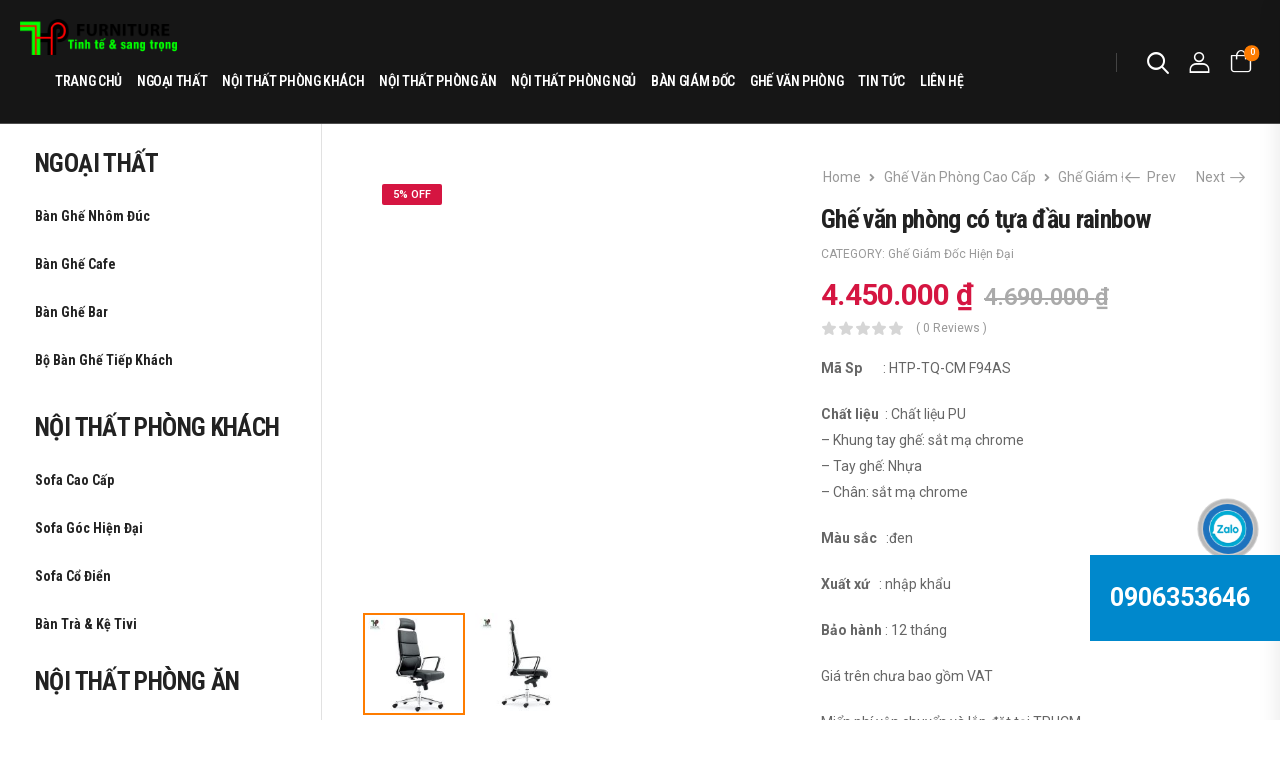

--- FILE ---
content_type: text/html; charset=UTF-8
request_url: https://hungthuanphat.com.vn/product/ghe-van-phong-co-tua-dau-rainbow/
body_size: 28000
content:
<!DOCTYPE html>
<html lang="en-US">
<head>
	<meta charset="UTF-8">
	<!--[if IE]><meta http-equiv='X-UA-Compatible' content='IE=edge,chrome=1'><![endif]-->
	<meta name="viewport" content="width=device-width, initial-scale=1.0, minimum-scale=1.0">
	<meta name="keywords" content="WordPress Template" />

	<link rel="profile" href="http://gmpg.org/xfn/11" />
	<link rel="pingback" href="https://hungthuanphat.com.vn/xmlrpc.php" />

	<link rel="preload" href="https://hungthuanphat.com.vn/wp-content/themes/riode/assets/vendor/riode-icons/fonts/riode.ttf?5gap68" as="font" type="font/ttf" crossorigin><link rel="preload" href="https://hungthuanphat.com.vn/wp-content/themes/riode/assets/vendor/fontawesome-free/webfonts/fa-solid-900.woff2" as="font" type="font/woff2" crossorigin><link rel="preload" href="https://hungthuanphat.com.vn/wp-content/themes/riode/assets/vendor/fontawesome-free/webfonts/fa-regular-400.woff2" as="font" type="font/woff2" crossorigin><link rel="preload" href="https://hungthuanphat.com.vn/wp-content/themes/riode/assets/vendor/fontawesome-free/webfonts/fa-brands-400.woff2" as="font" type="font/woff2" crossorigin>
					<script>document.documentElement.className = document.documentElement.className + ' yes-js js_active js'</script>
				<title>Ghế văn phòng có tựa đầu rainbow &#8211; Hùng Thuận Phát</title>
			<script>
				WebFontConfig = {
					google: { families: [ 'Roboto:300,400,500,600,700','Roboto+Condensed:300,400,500,600,700','Poppins:300,400,500,600,700' ] }
				};
				(function(d) {
					var wf = d.createElement('script'), s = d.scripts[0];
					wf.src = 'https://hungthuanphat.com.vn/wp-content/themes/riode/assets/js/webfont.js';
					wf.async = true;
					s.parentNode.insertBefore(wf, s);
				})(document);
			</script>
			<meta name='robots' content='max-image-preview:large' />
<link rel="alternate" type="application/rss+xml" title="Hùng Thuận Phát &raquo; Feed" href="https://hungthuanphat.com.vn/feed/" />
<link rel="alternate" type="application/rss+xml" title="Hùng Thuận Phát &raquo; Comments Feed" href="https://hungthuanphat.com.vn/comments/feed/" />
<link rel="alternate" type="application/rss+xml" title="Hùng Thuận Phát &raquo; Ghế văn phòng có tựa đầu rainbow Comments Feed" href="https://hungthuanphat.com.vn/product/ghe-van-phong-co-tua-dau-rainbow/feed/" />
<link rel="alternate" title="oEmbed (JSON)" type="application/json+oembed" href="https://hungthuanphat.com.vn/wp-json/oembed/1.0/embed?url=https%3A%2F%2Fhungthuanphat.com.vn%2Fproduct%2Fghe-van-phong-co-tua-dau-rainbow%2F" />
<link rel="alternate" title="oEmbed (XML)" type="text/xml+oembed" href="https://hungthuanphat.com.vn/wp-json/oembed/1.0/embed?url=https%3A%2F%2Fhungthuanphat.com.vn%2Fproduct%2Fghe-van-phong-co-tua-dau-rainbow%2F&#038;format=xml" />
<style id='wp-img-auto-sizes-contain-inline-css'>
img:is([sizes=auto i],[sizes^="auto," i]){contain-intrinsic-size:3000px 1500px}
/*# sourceURL=wp-img-auto-sizes-contain-inline-css */
</style>
<style id='wp-emoji-styles-inline-css'>

	img.wp-smiley, img.emoji {
		display: inline !important;
		border: none !important;
		box-shadow: none !important;
		height: 1em !important;
		width: 1em !important;
		margin: 0 0.07em !important;
		vertical-align: -0.1em !important;
		background: none !important;
		padding: 0 !important;
	}
/*# sourceURL=wp-emoji-styles-inline-css */
</style>
<link rel='stylesheet' id='wp-block-library-css' href='https://hungthuanphat.com.vn/wp-includes/css/dist/block-library/style.min.css?ver=6.9' media='all' />
<style id='global-styles-inline-css'>
:root{--wp--preset--aspect-ratio--square: 1;--wp--preset--aspect-ratio--4-3: 4/3;--wp--preset--aspect-ratio--3-4: 3/4;--wp--preset--aspect-ratio--3-2: 3/2;--wp--preset--aspect-ratio--2-3: 2/3;--wp--preset--aspect-ratio--16-9: 16/9;--wp--preset--aspect-ratio--9-16: 9/16;--wp--preset--color--black: #000000;--wp--preset--color--cyan-bluish-gray: #abb8c3;--wp--preset--color--white: #fff;--wp--preset--color--pale-pink: #f78da7;--wp--preset--color--vivid-red: #cf2e2e;--wp--preset--color--luminous-vivid-orange: #ff6900;--wp--preset--color--luminous-vivid-amber: #fcb900;--wp--preset--color--light-green-cyan: #7bdcb5;--wp--preset--color--vivid-green-cyan: #00d084;--wp--preset--color--pale-cyan-blue: #8ed1fc;--wp--preset--color--vivid-cyan-blue: #0693e3;--wp--preset--color--vivid-purple: #9b51e0;--wp--preset--color--primary: #fe7c00;--wp--preset--color--secondary: #d51541;--wp--preset--color--alert: #b10001;--wp--preset--color--dark: #333;--wp--preset--color--font: #666;--wp--preset--color--transparent: transparent;--wp--preset--gradient--vivid-cyan-blue-to-vivid-purple: linear-gradient(135deg,rgb(6,147,227) 0%,rgb(155,81,224) 100%);--wp--preset--gradient--light-green-cyan-to-vivid-green-cyan: linear-gradient(135deg,rgb(122,220,180) 0%,rgb(0,208,130) 100%);--wp--preset--gradient--luminous-vivid-amber-to-luminous-vivid-orange: linear-gradient(135deg,rgb(252,185,0) 0%,rgb(255,105,0) 100%);--wp--preset--gradient--luminous-vivid-orange-to-vivid-red: linear-gradient(135deg,rgb(255,105,0) 0%,rgb(207,46,46) 100%);--wp--preset--gradient--very-light-gray-to-cyan-bluish-gray: linear-gradient(135deg,rgb(238,238,238) 0%,rgb(169,184,195) 100%);--wp--preset--gradient--cool-to-warm-spectrum: linear-gradient(135deg,rgb(74,234,220) 0%,rgb(151,120,209) 20%,rgb(207,42,186) 40%,rgb(238,44,130) 60%,rgb(251,105,98) 80%,rgb(254,248,76) 100%);--wp--preset--gradient--blush-light-purple: linear-gradient(135deg,rgb(255,206,236) 0%,rgb(152,150,240) 100%);--wp--preset--gradient--blush-bordeaux: linear-gradient(135deg,rgb(254,205,165) 0%,rgb(254,45,45) 50%,rgb(107,0,62) 100%);--wp--preset--gradient--luminous-dusk: linear-gradient(135deg,rgb(255,203,112) 0%,rgb(199,81,192) 50%,rgb(65,88,208) 100%);--wp--preset--gradient--pale-ocean: linear-gradient(135deg,rgb(255,245,203) 0%,rgb(182,227,212) 50%,rgb(51,167,181) 100%);--wp--preset--gradient--electric-grass: linear-gradient(135deg,rgb(202,248,128) 0%,rgb(113,206,126) 100%);--wp--preset--gradient--midnight: linear-gradient(135deg,rgb(2,3,129) 0%,rgb(40,116,252) 100%);--wp--preset--font-size--small: 15px;--wp--preset--font-size--medium: 24px;--wp--preset--font-size--large: 30px;--wp--preset--font-size--x-large: 42px;--wp--preset--font-size--normal: 18px;--wp--preset--font-size--huge: 34px;--wp--preset--spacing--20: 0.44rem;--wp--preset--spacing--30: 0.67rem;--wp--preset--spacing--40: 1rem;--wp--preset--spacing--50: 1.5rem;--wp--preset--spacing--60: 2.25rem;--wp--preset--spacing--70: 3.38rem;--wp--preset--spacing--80: 5.06rem;--wp--preset--shadow--natural: 6px 6px 9px rgba(0, 0, 0, 0.2);--wp--preset--shadow--deep: 12px 12px 50px rgba(0, 0, 0, 0.4);--wp--preset--shadow--sharp: 6px 6px 0px rgba(0, 0, 0, 0.2);--wp--preset--shadow--outlined: 6px 6px 0px -3px rgb(255, 255, 255), 6px 6px rgb(0, 0, 0);--wp--preset--shadow--crisp: 6px 6px 0px rgb(0, 0, 0);}:where(.is-layout-flex){gap: 0.5em;}:where(.is-layout-grid){gap: 0.5em;}body .is-layout-flex{display: flex;}.is-layout-flex{flex-wrap: wrap;align-items: center;}.is-layout-flex > :is(*, div){margin: 0;}body .is-layout-grid{display: grid;}.is-layout-grid > :is(*, div){margin: 0;}:where(.wp-block-columns.is-layout-flex){gap: 2em;}:where(.wp-block-columns.is-layout-grid){gap: 2em;}:where(.wp-block-post-template.is-layout-flex){gap: 1.25em;}:where(.wp-block-post-template.is-layout-grid){gap: 1.25em;}.has-black-color{color: var(--wp--preset--color--black) !important;}.has-cyan-bluish-gray-color{color: var(--wp--preset--color--cyan-bluish-gray) !important;}.has-white-color{color: var(--wp--preset--color--white) !important;}.has-pale-pink-color{color: var(--wp--preset--color--pale-pink) !important;}.has-vivid-red-color{color: var(--wp--preset--color--vivid-red) !important;}.has-luminous-vivid-orange-color{color: var(--wp--preset--color--luminous-vivid-orange) !important;}.has-luminous-vivid-amber-color{color: var(--wp--preset--color--luminous-vivid-amber) !important;}.has-light-green-cyan-color{color: var(--wp--preset--color--light-green-cyan) !important;}.has-vivid-green-cyan-color{color: var(--wp--preset--color--vivid-green-cyan) !important;}.has-pale-cyan-blue-color{color: var(--wp--preset--color--pale-cyan-blue) !important;}.has-vivid-cyan-blue-color{color: var(--wp--preset--color--vivid-cyan-blue) !important;}.has-vivid-purple-color{color: var(--wp--preset--color--vivid-purple) !important;}.has-black-background-color{background-color: var(--wp--preset--color--black) !important;}.has-cyan-bluish-gray-background-color{background-color: var(--wp--preset--color--cyan-bluish-gray) !important;}.has-white-background-color{background-color: var(--wp--preset--color--white) !important;}.has-pale-pink-background-color{background-color: var(--wp--preset--color--pale-pink) !important;}.has-vivid-red-background-color{background-color: var(--wp--preset--color--vivid-red) !important;}.has-luminous-vivid-orange-background-color{background-color: var(--wp--preset--color--luminous-vivid-orange) !important;}.has-luminous-vivid-amber-background-color{background-color: var(--wp--preset--color--luminous-vivid-amber) !important;}.has-light-green-cyan-background-color{background-color: var(--wp--preset--color--light-green-cyan) !important;}.has-vivid-green-cyan-background-color{background-color: var(--wp--preset--color--vivid-green-cyan) !important;}.has-pale-cyan-blue-background-color{background-color: var(--wp--preset--color--pale-cyan-blue) !important;}.has-vivid-cyan-blue-background-color{background-color: var(--wp--preset--color--vivid-cyan-blue) !important;}.has-vivid-purple-background-color{background-color: var(--wp--preset--color--vivid-purple) !important;}.has-black-border-color{border-color: var(--wp--preset--color--black) !important;}.has-cyan-bluish-gray-border-color{border-color: var(--wp--preset--color--cyan-bluish-gray) !important;}.has-white-border-color{border-color: var(--wp--preset--color--white) !important;}.has-pale-pink-border-color{border-color: var(--wp--preset--color--pale-pink) !important;}.has-vivid-red-border-color{border-color: var(--wp--preset--color--vivid-red) !important;}.has-luminous-vivid-orange-border-color{border-color: var(--wp--preset--color--luminous-vivid-orange) !important;}.has-luminous-vivid-amber-border-color{border-color: var(--wp--preset--color--luminous-vivid-amber) !important;}.has-light-green-cyan-border-color{border-color: var(--wp--preset--color--light-green-cyan) !important;}.has-vivid-green-cyan-border-color{border-color: var(--wp--preset--color--vivid-green-cyan) !important;}.has-pale-cyan-blue-border-color{border-color: var(--wp--preset--color--pale-cyan-blue) !important;}.has-vivid-cyan-blue-border-color{border-color: var(--wp--preset--color--vivid-cyan-blue) !important;}.has-vivid-purple-border-color{border-color: var(--wp--preset--color--vivid-purple) !important;}.has-vivid-cyan-blue-to-vivid-purple-gradient-background{background: var(--wp--preset--gradient--vivid-cyan-blue-to-vivid-purple) !important;}.has-light-green-cyan-to-vivid-green-cyan-gradient-background{background: var(--wp--preset--gradient--light-green-cyan-to-vivid-green-cyan) !important;}.has-luminous-vivid-amber-to-luminous-vivid-orange-gradient-background{background: var(--wp--preset--gradient--luminous-vivid-amber-to-luminous-vivid-orange) !important;}.has-luminous-vivid-orange-to-vivid-red-gradient-background{background: var(--wp--preset--gradient--luminous-vivid-orange-to-vivid-red) !important;}.has-very-light-gray-to-cyan-bluish-gray-gradient-background{background: var(--wp--preset--gradient--very-light-gray-to-cyan-bluish-gray) !important;}.has-cool-to-warm-spectrum-gradient-background{background: var(--wp--preset--gradient--cool-to-warm-spectrum) !important;}.has-blush-light-purple-gradient-background{background: var(--wp--preset--gradient--blush-light-purple) !important;}.has-blush-bordeaux-gradient-background{background: var(--wp--preset--gradient--blush-bordeaux) !important;}.has-luminous-dusk-gradient-background{background: var(--wp--preset--gradient--luminous-dusk) !important;}.has-pale-ocean-gradient-background{background: var(--wp--preset--gradient--pale-ocean) !important;}.has-electric-grass-gradient-background{background: var(--wp--preset--gradient--electric-grass) !important;}.has-midnight-gradient-background{background: var(--wp--preset--gradient--midnight) !important;}.has-small-font-size{font-size: var(--wp--preset--font-size--small) !important;}.has-medium-font-size{font-size: var(--wp--preset--font-size--medium) !important;}.has-large-font-size{font-size: var(--wp--preset--font-size--large) !important;}.has-x-large-font-size{font-size: var(--wp--preset--font-size--x-large) !important;}
/*# sourceURL=global-styles-inline-css */
</style>

<style id='classic-theme-styles-inline-css'>
/*! This file is auto-generated */
.wp-block-button__link{color:#fff;background-color:#32373c;border-radius:9999px;box-shadow:none;text-decoration:none;padding:calc(.667em + 2px) calc(1.333em + 2px);font-size:1.125em}.wp-block-file__button{background:#32373c;color:#fff;text-decoration:none}
/*# sourceURL=/wp-includes/css/classic-themes.min.css */
</style>
<link rel='stylesheet' id='contact-form-7-css' href='https://hungthuanphat.com.vn/wp-content/plugins/contact-form-7/includes/css/styles.css?ver=5.8.1' media='all' />
<link rel='stylesheet' id='photoswipe-css' href='https://hungthuanphat.com.vn/wp-content/plugins/woocommerce/assets/css/photoswipe/photoswipe.min.css?ver=8.2.4' media='all' />
<link rel='stylesheet' id='photoswipe-default-skin-css' href='https://hungthuanphat.com.vn/wp-content/plugins/woocommerce/assets/css/photoswipe/default-skin/default-skin.min.css?ver=8.2.4' media='all' />
<style id='woocommerce-inline-inline-css'>
.woocommerce form .form-row .required { visibility: visible; }
/*# sourceURL=woocommerce-inline-inline-css */
</style>
<link rel='stylesheet' id='yith-wcan-shortcodes-css' href='https://hungthuanphat.com.vn/wp-content/plugins/yith-woocommerce-ajax-navigation/assets/css/shortcodes.css?ver=4.27.0' media='all' />
<style id='yith-wcan-shortcodes-inline-css'>
:root{
	--yith-wcan-filters_colors_titles: #434343;
	--yith-wcan-filters_colors_background: #FFFFFF;
	--yith-wcan-filters_colors_accent: #A7144C;
	--yith-wcan-filters_colors_accent_r: 167;
	--yith-wcan-filters_colors_accent_g: 20;
	--yith-wcan-filters_colors_accent_b: 76;
	--yith-wcan-color_swatches_border_radius: 100%;
	--yith-wcan-color_swatches_size: 30px;
	--yith-wcan-labels_style_background: #FFFFFF;
	--yith-wcan-labels_style_background_hover: #A7144C;
	--yith-wcan-labels_style_background_active: #A7144C;
	--yith-wcan-labels_style_text: #434343;
	--yith-wcan-labels_style_text_hover: #FFFFFF;
	--yith-wcan-labels_style_text_active: #FFFFFF;
	--yith-wcan-anchors_style_text: #434343;
	--yith-wcan-anchors_style_text_hover: #A7144C;
	--yith-wcan-anchors_style_text_active: #A7144C;
}
/*# sourceURL=yith-wcan-shortcodes-inline-css */
</style>
<link rel='stylesheet' id='fontawesome-free-css' href='https://hungthuanphat.com.vn/wp-content/themes/riode/assets/vendor/fontawesome-free/css/all.min.css?ver=5.14.0' media='all' />
<link rel='stylesheet' id='riode-icons-css' href='https://hungthuanphat.com.vn/wp-content/themes/riode/assets/vendor/riode-icons/css/icons.min.css?ver=1.5.0' media='all' />
<link rel='stylesheet' id='owl-carousel-css' href='https://hungthuanphat.com.vn/wp-content/themes/riode/assets/css/3rd-plugins/owl.carousel.min.css?ver=6.9' media='all' />
<link rel='stylesheet' id='magnific-popup-css' href='https://hungthuanphat.com.vn/wp-content/themes/riode/assets/css/3rd-plugins/magnific-popup.min.css?ver=1.0' media='all' />
<link rel='stylesheet' id='elementor-animations-css' href='https://hungthuanphat.com.vn/wp-content/themes/riode/assets/vendor/animate/animate.min.css?ver=6.9' media='all' />
<link rel='stylesheet' id='elementor-frontend-css' href='https://hungthuanphat.com.vn/wp-content/uploads/elementor/css/custom-frontend-lite.min.css?ver=1696738732' media='all' />
<link rel='stylesheet' id='elementor-pro-css' href='https://hungthuanphat.com.vn/wp-content/uploads/elementor/css/custom-pro-frontend-lite.min.css?ver=1696738732' media='all' />
<link rel='stylesheet' id='elementor-post-4641-css' href='https://hungthuanphat.com.vn/wp-content/uploads/elementor/css/post-4641.css?ver=1696738732' media='all' />
<link rel='stylesheet' id='riode-theme-css' href='https://hungthuanphat.com.vn/wp-content/uploads/riode_styles/theme.min.css?ver=1.5.0' media='all' />
<link rel='stylesheet' id='riode-theme-single-product-css' href='https://hungthuanphat.com.vn/wp-content/uploads/riode_styles/theme-single-product.min.css?ver=1.5.0' media='all' />
<style id='riode-theme-single-product-inline-css'>
/* Global CSS */
main { padding: 0 !important; }
.area_404 {
		background-color: transparent;
}
.main-content, body.blog .right-sidebar, body.single-post .right-sidebar {
		padding-top: 40px;
}
body.post-type-archive-product .main-content {
		padding-top: 0;
}
body.post-type-archive-product .classic-sidebar .widget:first-child {
		border-top-width: 0;
}
body.post-type-archive-product .category-sidebar-wrapper > div {
		padding-top: 6px !important;
}
.single-post .main {
    padding-bottom: 0;
}
.header { background: none; position: absolute; top: 0; left: 0; width: 100%; z-index: 9; border-bottom: 1px solid rgba(255, 255, 255, .2) }
@media (max-width: 991px) {
		.top-sidebar-active .header {
				z-index: 1;
		}
}
body.single-product .header, body.woocommerce-cart .header, body.woocommerce-checkout .header {
		position: relative;
		background-color: #222;
}
.main-content-wrap {
		margin-left: 0;
		margin-right: 0;
		width: 100%;
}
.main-content-wrap #home-sidebar {
		flex: 0 0 322px;
    max-width: 322px;
		border-right: 1px solid #e1e1e1;
    z-index: 2;
		padding: 0 30px;
}
#home-sidebar .menu.vertical-menu>.menu-item {
    padding: 0;
}
.product-single .summary {
    z-index: 1;
}
@media (min-width: 1200px) {
		.main-content-wrap {
				overflow: unset
		}
		body:not(.blog, .single-post) .main-content-wrap .main-content {
    overflow: unset;
    max-width: calc(100% - 322px);
    flex: none;
}
}
@media (min-width: 992px) {
		.main-content {
				padding-left: 40px;
				padding-right: 40px;
		}
}
@media (max-width: 1199px) and (min-width: 992px) {
		.main-content-wrap {
				overflow: unset
		}
		.main-content-wrap #home-sidebar {
		flex: 0 0 250px;
    max-width: 250px;
		padding: 0;
}
		body:not(.blog, .single-post) .main-content-wrap .main-content {
    max-width: calc(100% - 250px);
}
}
@media (max-width: 991px) {
		aside#home-sidebar {
				display: none;
		}
}
/*# sourceURL=riode-theme-single-product-inline-css */
</style>
<link rel='stylesheet' id='riode-dynamic-vars-css' href='https://hungthuanphat.com.vn/wp-content/uploads/riode_styles/dynamic_css_vars.css?ver=1.5.0' media='all' />
<link rel='stylesheet' id='riode-skeleton-css' href='https://hungthuanphat.com.vn/wp-content/themes/riode/inc/add-on/skeleton/skeleton.min.css?ver=6.9' media='all' />
<link rel='stylesheet' id='riode-media-review-css' href='https://hungthuanphat.com.vn/wp-content/themes/riode/inc/add-on/product-media-review/media-review.css?ver=1.5.0' media='all' />
<link rel='stylesheet' id='riode-review-feeling-css' href='https://hungthuanphat.com.vn/wp-content/themes/riode/inc/add-on/product-review-feeling/review-feeling.css?ver=1.5.0' media='all' />
<link rel='stylesheet' id='riode-style-css' href='https://hungthuanphat.com.vn/wp-content/themes/riode/style.css?ver=1.5.0' media='all' />
<link rel='stylesheet' id='elementor-post-3017-css' href='https://hungthuanphat.com.vn/wp-content/uploads/elementor/css/post-3017.css?ver=6.9' media='all' />
<style id='elementor-post-3017-inline-css'>
.footer{margin:0 -40px}.section-wrap .elementor-container{flex-wrap:wrap}.footer .contact-list label{color:#fff;display:block;line-height:1}.footer-newsletter span .wpcf7-form-control{width:100%;padding:1rem 2.7rem}.footer-newsletter .wpcf7-form-control{height:49px;padding:1em 3.3em;border-radius:0 30px 30px 0;font-size:13px}.footer-newsletter .wpcf7-text{background:#fff;font-style:italic;font-size:12px;border-radius:30px 0 0 30px}.footer-newsletter .wpcf7-text::placeholder{font-weight:300;font-style:normal}@media (max-width:991px){.footer{margin:0 -15px}}
/*# sourceURL=elementor-post-3017-inline-css */
</style>
<link rel='stylesheet' id='elementor-post-16-css' href='https://hungthuanphat.com.vn/wp-content/uploads/elementor/css/post-16.css?ver=6.9' media='all' />
<style id='elementor-post-16-inline-css'>
.custom-header-icon-box:hover .elementor-icon-box-title a,.custom-header-icon-box:hover .elementor-icon-box-icon a{color:#fe7c00!important}@media (max-width:1399px){.skin1 .horizontal-menu>li{margin-right:15px}.custom-header-icon-box .elementor-icon-box-content{display:none}}@media (max-width:991px){.header .cart-dropdown.block-type .cart-toggle i{margin-bottom:0}}@media (max-width:767px){.custom-header .header-left,.custom-header .header-right{width:auto}}
/*# sourceURL=elementor-post-16-inline-css */
</style>
<link rel='stylesheet' id='styles-child-css' href='https://hungthuanphat.com.vn/wp-content/themes/riode-child/style.css?ver=6.9' media='all' />
<link rel="preconnect" href="https://fonts.gstatic.com/" crossorigin><script type="text/template" id="tmpl-variation-template">
	<div class="woocommerce-variation-description">{{{ data.variation.variation_description }}}</div>
	<div class="woocommerce-variation-price">{{{ data.variation.price_html }}}</div>
	<div class="woocommerce-variation-availability">{{{ data.variation.availability_html }}}</div>
</script>
<script type="text/template" id="tmpl-unavailable-variation-template">
	<p>Sorry, this product is unavailable. Please choose a different combination.</p>
</script>
<script src="https://hungthuanphat.com.vn/wp-includes/js/jquery/jquery.min.js?ver=3.7.1" id="jquery-core-js"></script>
<script src="https://hungthuanphat.com.vn/wp-includes/js/jquery/jquery-migrate.min.js?ver=3.4.1" id="jquery-migrate-js"></script>
<link rel="https://api.w.org/" href="https://hungthuanphat.com.vn/wp-json/" /><link rel="alternate" title="JSON" type="application/json" href="https://hungthuanphat.com.vn/wp-json/wp/v2/product/8794" /><link rel="EditURI" type="application/rsd+xml" title="RSD" href="https://hungthuanphat.com.vn/xmlrpc.php?rsd" />
<meta name="generator" content="WordPress 6.9" />
<meta name="generator" content="WooCommerce 8.2.4" />
<link rel="canonical" href="https://hungthuanphat.com.vn/product/ghe-van-phong-co-tua-dau-rainbow/" />
<link rel='shortlink' href='https://hungthuanphat.com.vn/?p=8794' />
	<noscript><style>.woocommerce-product-gallery{ opacity: 1 !important; }</style></noscript>
	<meta name="generator" content="Elementor 3.16.6; features: e_dom_optimization, e_optimized_assets_loading, e_optimized_css_loading, additional_custom_breakpoints; settings: css_print_method-external, google_font-enabled, font_display-swap">
<style>.recentcomments a{display:inline !important;padding:0 !important;margin:0 !important;}</style><style id="kirki-inline-styles"></style><link rel='stylesheet' id='google-fonts-1-css' href='https://fonts.googleapis.com/css?family=Poppins%3A100%2C100italic%2C200%2C200italic%2C300%2C300italic%2C400%2C400italic%2C500%2C500italic%2C600%2C600italic%2C700%2C700italic%2C800%2C800italic%2C900%2C900italic&#038;display=swap&#038;ver=6.9' media='all' />
<link rel='stylesheet' id='elementor-icons-css' href='https://hungthuanphat.com.vn/wp-content/plugins/elementor/assets/lib/eicons/css/elementor-icons.min.css?ver=5.23.0' media='all' />
<link rel='stylesheet' id='lv_css-css' href='https://hungthuanphat.com.vn/wp-content/plugins/quick-call-button/assets/css/quick-call-button.css?ver=1.0.3' media='all' />
</head>
<body class="wp-singular product-template-default single single-product postid-8794 wp-custom-logo wp-embed-responsive wp-theme-riode wp-child-theme-riode-child theme-riode woocommerce woocommerce-page woocommerce-no-js yith-wcan-free product-single-layout riode-rounded-skin elementor-default elementor-kit-4641">
		<div class="page-wrapper" >

	<header class="header custom-header header-16" id="header"><style>.elementor-16 .elementor-element.elementor-element-b3d9c87 > .elementor-container > .elementor-column > .elementor-widget-wrap{align-content:center;align-items:center;}.elementor-16 .elementor-element.elementor-element-b3d9c87 > .elementor-background-overlay{background-color:#000000B0;opacity:0.5;}.elementor-16 .elementor-element.elementor-element-b3d9c87{padding:14px 0px 11px 0px;}.elementor-16 .elementor-element.elementor-element-b3d9c87.fixed{padding:5px 0px 5px 0px;background-color:#222222;}.elementor-element-487fff7 .logo{width:157px;}.elementor-element-96f540a .menu > li > a{font-weight:600;}.elementor-16 .elementor-element.elementor-element-96f540a > .elementor-widget-container{margin:0px 0px 0px 0px;}.elementor-16 .elementor-element.elementor-element-0d0b50d .elementor-icon-box-wrapper{text-align:center;}.elementor-16 .elementor-element.elementor-element-0d0b50d .elementor-icon-box-title{margin-bottom:3px;color:#FFFFFF;}.elementor-16 .elementor-element.elementor-element-0d0b50d .elementor-icon-box-title, .elementor-16 .elementor-element.elementor-element-0d0b50d .elementor-icon-box-title a{font-family:"Roboto Condensed", Sans-serif;font-size:30px;font-weight:700;text-transform:uppercase;font-style:normal;letter-spacing:-0.1px;}.elementor-element-e43ee4b .divider{background-color:#FFFFFF33;}.elementor-element-5565911 .hs-expanded{width:300px;}.elementor-element-5565911 .hs-simple{width:300px;}.elementor-element-5565911 .hs-toggle .input-wrapper{min-width:300px;}.elementor-element-5565911 .search-toggle i{font-size:22px;}.elementor-element-5565911 .search-wrapper:hover .search-toggle{color:var( --e-global-color-primary );}.elementor-element-028c7e1 .account i{font-size:21px;}.elementor-element-028c7e1 .account > a:hover, .elementor-element-028c7e1 .account-dropdown:hover > .logout{color:var( --e-global-color-primary );}.elementor-element-80276fc .cart-toggle{color:#FFFFFF;}.elementor-element-80276fc .cart-dropdown:hover .cart-toggle{color:var( --e-global-color-primary );}.elementor-element-80276fc .cart-dropdown:hover .minicart-icon{background-color:var( --e-global-color-primary );}.elementor-element-80276fc .cart-dropdown .cart-toggle i{font-size:22px;}.elementor-element-80276fc .badge-type .cart-count{font-size:9px;}.elementor-16 .elementor-element.elementor-element-80276fc > .elementor-widget-container{margin:0px 8px 0px 0px;}@media(max-width:768px){.elementor-16 .elementor-element.elementor-element-48ababe.elementor-column > .elementor-widget-wrap{justify-content:flex-end;}}</style><style id="block_16_css">.custom-header-icon-box:hover .elementor-icon-box-title a,.custom-header-icon-box:hover .elementor-icon-box-icon a{color:#fe7c00!important}@media (max-width:1399px){.skin1 .horizontal-menu>li{margin-right:15px}.custom-header-icon-box .elementor-icon-box-content{display:none}}@media (max-width:991px){.header .cart-dropdown.block-type .cart-toggle i{margin-bottom:0}}@media (max-width:767px){.custom-header .header-left,.custom-header .header-right{width:auto}}</style><div class="riode-block elementor elementor-16" data-block-id="16" data-elementor-id="16" data-elementor-type="riode-block">		
		<div		 class=" sticky-content fix-top elementor-section elementor-top-section elementor-element elementor-element-b3d9c87 elementor-section-content-middle custom-header elementor-section-boxed elementor-section-height-default elementor-section-height-default" data-sticky-options="{&quot;defaults&quot;:{&quot;minWidth&quot;:992,&quot;maxWidth&quot;:20000},&quot;devices&quot;:{&quot;xl&quot;:true,&quot;lg&quot;:true,&quot;md&quot;:false,&quot;sm&quot;:false,&quot;xs&quot;:false}}" data-id="b3d9c87" data-element_type="section">
		
							<div class="elementor-background-overlay"></div>
											<div class="elementor-container container-fluid elementor-column-gap-default" >

				
														<div		 class=" elementor-column elementor-col-flex-1 elementor-top-column elementor-element elementor-element-0f6c8c2 header-left" data-id="0f6c8c2" data-element_type="column">
			
			
			
			<div class="elementor-widget-wrap elementor-element-populated">
								<div class=" elementor-element elementor-element-8b2a216 mb-0 me-sm-4 me-2 elementor-widget elementor-widget-riode_header_mmenu_toggle" data-id="8b2a216" data-element_type="widget" data-widget_type="riode_header_mmenu_toggle.default">
				<div class="elementor-widget-container">
				<a href="#" class="mobile-menu-toggle d-show-mob"><i class="d-icon-bars2"></i></a>
			</div>
				</div>
				<div class=" elementor-element elementor-element-487fff7 mb-0 me-sm-4 me-0 elementor-widget elementor-widget-riode_widget_logo" data-id="487fff7" data-element_type="widget" data-widget_type="riode_widget_logo.default">
				<div class="elementor-widget-container">
			
<a href="https://hungthuanphat.com.vn/" class="logo" title="Hùng Thuận Phát - ">
	<img width="2416" height="554" src="https://hungthuanphat.com.vn/wp-content/uploads/2023/02/logo-1.png" class="attachment-full size-full" alt="Hùng Thuận Phát" decoding="async" fetchpriority="high" srcset="https://hungthuanphat.com.vn/wp-content/uploads/2023/02/logo-1.png 2416w, https://hungthuanphat.com.vn/wp-content/uploads/2023/02/logo-1-1000x229.png 1000w, https://hungthuanphat.com.vn/wp-content/uploads/2023/02/logo-1-300x69.png 300w, https://hungthuanphat.com.vn/wp-content/uploads/2023/02/logo-1-1024x235.png 1024w, https://hungthuanphat.com.vn/wp-content/uploads/2023/02/logo-1-768x176.png 768w, https://hungthuanphat.com.vn/wp-content/uploads/2023/02/logo-1-1536x352.png 1536w, https://hungthuanphat.com.vn/wp-content/uploads/2023/02/logo-1-2048x470.png 2048w, https://hungthuanphat.com.vn/wp-content/uploads/2023/02/logo-1-150x34.png 150w" sizes="(max-width: 2416px) 100vw, 2416px" /></a>
		</div>
				</div>
				<div class=" elementor-element elementor-element-96f540a mb-0 ms-xl-7 ms-0 elementor-hidden-tablet elementor-hidden-phone elementor-widget elementor-widget-riode_widget_menu" data-id="96f540a" data-element_type="widget" data-widget_type="riode_widget_menu.default">
				<div class="elementor-widget-container">
			<nav class=" skin1 main-menu"><ul id="menu-main-menu" class="menu  horizontal-menu menu-active-underline" style=""><li id="menu-item-9176" class="menu-item menu-item-type-post_type menu-item-object-page menu-item-home menu-item-9176" ><a href="https://hungthuanphat.com.vn/">TRANG CHỦ</a></li>
<li id="menu-item-9177" class="menu-item menu-item-type-custom menu-item-object-custom menu-item-9177" ><a href="/product-category/ngoai-that/">NGOẠI THẤT</a></li>
<li id="menu-item-9179" class="menu-item menu-item-type-custom menu-item-object-custom menu-item-9179" ><a href="/product-category/noi-that-phong-khach/">NỘI THẤT PHÒNG KHÁCH</a></li>
<li id="menu-item-9180" class="menu-item menu-item-type-custom menu-item-object-custom menu-item-9180" ><a href="/product-category/noi-that-phong-an/">NỘI THẤT PHÒNG ĂN</a></li>
<li id="menu-item-9181" class="menu-item menu-item-type-custom menu-item-object-custom menu-item-9181" ><a href="/product-category/noi-that-phong-ngu/">NỘI THẤT PHÒNG NGỦ</a></li>
<li id="menu-item-9182" class="menu-item menu-item-type-custom menu-item-object-custom menu-item-9182" ><a href="/product-category/ban-giam-doc-cao-cap/">BÀN GIÁM ĐỐC</a></li>
<li id="menu-item-9183" class="menu-item menu-item-type-custom menu-item-object-custom menu-item-9183" ><a href="/product-category/ghe-van-phong-cao-cap/">GHẾ VĂN PHÒNG</a></li>
<li id="menu-item-9184" class="menu-item menu-item-type-custom menu-item-object-custom menu-item-9184" ><a href="#">TIN TỨC</a></li>
<li id="menu-item-9185" class="menu-item menu-item-type-custom menu-item-object-custom menu-item-9185" ><a href="#">LIÊN HỆ</a></li>
</ul></nav>		</div>
				</div>
		
		
							</div>
			
		</div>
						<div		 class=" elementor-column elementor-col-flex-auto elementor-top-column elementor-element elementor-element-48ababe header-right" data-id="48ababe" data-element_type="column">
			
			
			
			<div class="elementor-widget-wrap elementor-element-populated">
								<div class=" elementor-element elementor-element-0d0b50d custom-header-icon-box mb-0 mr-0 d-none d-xl-block elementor-widget elementor-widget-icon-box" data-id="0d0b50d" data-element_type="widget" data-widget_type="icon-box.default">
				<div class="elementor-widget-container">
			<link rel="stylesheet" href="https://hungthuanphat.com.vn/wp-content/uploads/elementor/css/custom-widget-icon-box.min.css?ver=1696738732">		<div class="elementor-icon-box-wrapper">
						<div class="elementor-icon-box-content">
				<h5 class="elementor-icon-box-title">
					<a href="tel:0906353646" >
						0906.353.646					</a>
				</h5>
									<p class="elementor-icon-box-description">
						Hotline
(9h - 21h kể cả T7, CN)					</p>
							</div>
		</div>
				</div>
				</div>
				<div class=" elementor-element elementor-element-e43ee4b mb-0 d-none d-xl-block ms-6 me-6 elementor-widget elementor-widget-riode_header_v_divider" data-id="e43ee4b" data-element_type="widget" data-widget_type="riode_header_v_divider.default">
				<div class="elementor-widget-container">
			
<span class="divider"></span>
		</div>
				</div>
				<div class=" elementor-element elementor-element-5565911 ml-auto ml-lg-0 d-none d-lg-block elementor-hidden-phone elementor-widget elementor-widget-riode_header_search" data-id="5565911" data-element_type="widget" data-widget_type="riode_header_search.default">
				<div class="elementor-widget-container">
			
<div class="search-wrapper hs-toggle rect">
		<a href="#" class="search-toggle">
		<i class="  d-icon-search"></i>
			</a>
			<form action="https://hungthuanphat.com.vn/" method="get" class="input-wrapper">
		<input type="hidden" name="post_type" value="product"/>

		
		<input type="search" class="form-control" name="s" placeholder="Search your keyword..." required="" autocomplete="off">

					<div class="live-search-list"></div>
		
		<button class="btn btn-search" type="submit">
			<i class="  d-icon-search"></i>
		</button> 
	</form>
	</div>
		</div>
				</div>
				<div class=" elementor-element elementor-element-028c7e1 mb-0 d-none d-xl-block elementor-hidden-phone elementor-widget elementor-widget-riode_header_account" data-id="028c7e1" data-element_type="widget" data-widget_type="riode_header_account.default">
				<div class="elementor-widget-container">
			<div class="account"><a class="login inline-type" href="https://hungthuanphat.com.vn/my-account/"><i class="d-icon-user"></i></a></div>		</div>
				</div>
				<div class=" elementor-element elementor-element-80276fc elementor-widget elementor-widget-riode_header_cart" data-id="80276fc" data-element_type="widget" data-widget_type="riode_header_cart.default">
				<div class="elementor-widget-container">
				<div class="dropdown  mini-basket-dropdown cart-dropdown badge-type block-type cart-offcanvas offcanvas-type">
		<a class="cart-toggle" href="https://hungthuanphat.com.vn/cart/">
							
														<i class="d-icon-bag">
					<span class="cart-count">0</span>
				</i>
					</a>
					<div class="offcanvas-overlay cart-overlay"></div>
				<div class="cart-popup widget_shopping_cart dropdown-box">
			<div class="popup-header"><h3>Shopping Cart</h3><a class="btn btn-link btn-icon-after btn-close" href="#">close<i class="d-icon-arrow-right"></i></a></div>			<div class="widget_shopping_cart_content">
				<div class="cart-loading"></div>
			</div>
		</div>
	</div>
			</div>
				</div>
		
		
							</div>
			
		</div>
																			</div>
						</div>
		</div></header>
			<main id="main" class="main">
<div class="row gutter-lg main-content-wrap">
<aside class="sidebar classic-sidebar col-lg-3 col-xxl-2 left-sidebar sidebar-fixed skeleton-body" id="home-sidebar">

	<div class="sidebar-overlay">
	</div>
	<a class="sidebar-close" href="#"><i class="close-icon"></i></a>
	
			<a href="#" class="sidebar-toggle"><i class="fas fa-chevron-right"></i></a>
	
	<div class="sidebar-content">
		<script type="text/template">"\r\n\t\t\t\t\t\t\t<div class=\"sticky-sidebar\" data-sticky-options='{\"paddingOffsetTop\":0,\"paddingOffsetBottom\":0}'>\r\n\r\n\t\t\r\n\t\t\t<nav id=\"block-widget-2\" class=\"widget widget-block widget-collapsible\"><style>.elementor-3232 .elementor-element.elementor-element-0edd4f4 > .elementor-widget-wrap > .elementor-widget:not(.elementor-widget__width-auto):not(.elementor-widget__width-initial):not(:last-child):not(.elementor-absolute){margin-bottom:0px;}.elementor-3232 .elementor-element.elementor-element-0edd4f4 > .elementor-element-populated{padding:10px 5px 10px 5px;}.elementor-3232 .elementor-element.elementor-element-1f8b20f .elementor-heading-title{font-family:\"Roboto Condensed\", Sans-serif;font-size:25px;font-weight:700;line-height:60px;word-spacing:0px;}.elementor-3232 .elementor-element.elementor-element-1f8b20f > .elementor-widget-container{margin:0px 0px 14px 0px;}.elementor-element-f12bc1c .menu{width:350px;}.elementor-element-f12bc1c .menu > li > a{letter-spacing:0px;color:#222222;padding:0px 0px 0px 0px;}.elementor-element-f12bc1c .menu > li:hover > a{color:#FE7C00;}.elementor-element-f12bc1c .menu > .current-menu-item > a, .elementor-element-f12bc1c .menu > .current-menu-ancestor > a{color:#FE7C00;}.elementor-element-f12bc1c .menu > li{margin:0px 0px 32px 0px;}.elementor-element-f12bc1c .menu > li:last-child{margin:0;}.elementor-element-f12bc1c .toggle-menu .menu{padding:0px 0px 0px 0px;}.elementor-element-f12bc1c .menu > li > ul{padding:0px 0px 0px 0px;}.elementor-element-f12bc1c .mobile-links nav > ul{padding:0px 0px 0px 0px;}.elementor-3232 .elementor-element.elementor-element-f12bc1c > .elementor-widget-container{margin:0px 0px 30px 0px;}.elementor-3232 .elementor-element.elementor-element-e4089c2 .elementor-heading-title{font-family:\"Roboto Condensed\", Sans-serif;font-size:25px;font-weight:700;line-height:60px;word-spacing:0px;}.elementor-3232 .elementor-element.elementor-element-e4089c2 > .elementor-widget-container{margin:0px 0px 14px 0px;}.elementor-element-f6bba0e .menu{width:350px;}.elementor-element-f6bba0e .menu > li > a{letter-spacing:0px;color:#222222;padding:0px 0px 0px 0px;}.elementor-element-f6bba0e .menu > li:hover > a{color:#FE7C00;}.elementor-element-f6bba0e .menu > .current-menu-item > a, .elementor-element-f6bba0e .menu > .current-menu-ancestor > a{color:#FE7C00;}.elementor-element-f6bba0e .menu > li{margin:0px 0px 32px 0px;}.elementor-element-f6bba0e .menu > li:last-child{margin:0;}.elementor-element-f6bba0e .toggle-menu .menu{padding:0px 0px 0px 0px;}.elementor-element-f6bba0e .menu > li > ul{padding:0px 0px 0px 0px;}.elementor-element-f6bba0e .mobile-links nav > ul{padding:0px 0px 0px 0px;}.elementor-3232 .elementor-element.elementor-element-f6bba0e > .elementor-widget-container{margin:0px 0px 20px 0px;}.elementor-3232 .elementor-element.elementor-element-0d7211e .elementor-heading-title{font-family:\"Roboto Condensed\", Sans-serif;font-size:25px;font-weight:700;line-height:60px;word-spacing:0px;}.elementor-3232 .elementor-element.elementor-element-0d7211e > .elementor-widget-container{margin:0px 0px 14px 0px;}.elementor-element-5c37772 .menu{width:350px;}.elementor-element-5c37772 .menu > li > a{letter-spacing:0px;color:#222222;padding:0px 0px 0px 0px;}.elementor-element-5c37772 .menu > li:hover > a{color:#FE7C00;}.elementor-element-5c37772 .menu > .current-menu-item > a, .elementor-element-5c37772 .menu > .current-menu-ancestor > a{color:#FE7C00;}.elementor-element-5c37772 .menu > li{margin:0px 0px 32px 0px;}.elementor-element-5c37772 .menu > li:last-child{margin:0;}.elementor-element-5c37772 .toggle-menu .menu{padding:0px 0px 0px 0px;}.elementor-element-5c37772 .menu > li > ul{padding:0px 0px 0px 0px;}.elementor-element-5c37772 .mobile-links nav > ul{padding:0px 0px 0px 0px;}.elementor-3232 .elementor-element.elementor-element-5c37772 > .elementor-widget-container{margin:0px 0px 20px 0px;}.elementor-3232 .elementor-element.elementor-element-c1d3d6b .elementor-heading-title{font-family:\"Roboto Condensed\", Sans-serif;font-size:25px;font-weight:700;line-height:60px;word-spacing:0px;}.elementor-3232 .elementor-element.elementor-element-c1d3d6b > .elementor-widget-container{margin:0px 0px 14px 0px;}.elementor-element-ffc9b71 .menu{width:350px;}.elementor-element-ffc9b71 .menu > li > a{letter-spacing:0px;color:#222222;padding:0px 0px 0px 0px;}.elementor-element-ffc9b71 .menu > li:hover > a{color:#FE7C00;}.elementor-element-ffc9b71 .menu > .current-menu-item > a, .elementor-element-ffc9b71 .menu > .current-menu-ancestor > a{color:#FE7C00;}.elementor-element-ffc9b71 .menu > li{margin:0px 0px 32px 0px;}.elementor-element-ffc9b71 .menu > li:last-child{margin:0;}.elementor-element-ffc9b71 .toggle-menu .menu{padding:0px 0px 0px 0px;}.elementor-element-ffc9b71 .menu > li > ul{padding:0px 0px 0px 0px;}.elementor-element-ffc9b71 .mobile-links nav > ul{padding:0px 0px 0px 0px;}.elementor-3232 .elementor-element.elementor-element-ffc9b71 > .elementor-widget-container{margin:0px 0px 20px 0px;}.elementor-3232 .elementor-element.elementor-element-c62c009 .elementor-heading-title{font-family:\"Roboto Condensed\", Sans-serif;font-size:25px;font-weight:700;line-height:60px;word-spacing:0px;}.elementor-3232 .elementor-element.elementor-element-c62c009 > .elementor-widget-container{margin:0px 0px 14px 0px;}.elementor-element-84c293d .menu{width:350px;}.elementor-element-84c293d .menu > li > a{letter-spacing:0px;color:#222222;padding:0px 0px 0px 0px;}.elementor-element-84c293d .menu > li:hover > a{color:#FE7C00;}.elementor-element-84c293d .menu > .current-menu-item > a, .elementor-element-84c293d .menu > .current-menu-ancestor > a{color:#FE7C00;}.elementor-element-84c293d .menu > li{margin:0px 0px 32px 0px;}.elementor-element-84c293d .menu > li:last-child{margin:0;}.elementor-element-84c293d .toggle-menu .menu{padding:0px 0px 0px 0px;}.elementor-element-84c293d .menu > li > ul{padding:0px 0px 0px 0px;}.elementor-element-84c293d .mobile-links nav > ul{padding:0px 0px 0px 0px;}.elementor-3232 .elementor-element.elementor-element-84c293d > .elementor-widget-container{margin:0px 0px 20px 0px;}.elementor-3232 .elementor-element.elementor-element-a2d43ca .elementor-heading-title{font-family:\"Roboto Condensed\", Sans-serif;font-size:25px;font-weight:700;line-height:60px;word-spacing:0px;}.elementor-3232 .elementor-element.elementor-element-a2d43ca > .elementor-widget-container{margin:0px 0px 14px 0px;}.elementor-element-ed3b493 .menu{width:350px;}.elementor-element-ed3b493 .menu > li > a{letter-spacing:0px;color:#222222;padding:0px 0px 0px 0px;}.elementor-element-ed3b493 .menu > li:hover > a{color:#FE7C00;}.elementor-element-ed3b493 .menu > .current-menu-item > a, .elementor-element-ed3b493 .menu > .current-menu-ancestor > a{color:#FE7C00;}.elementor-element-ed3b493 .menu > li{margin:0px 0px 32px 0px;}.elementor-element-ed3b493 .menu > li:last-child{margin:0;}.elementor-element-ed3b493 .toggle-menu .menu{padding:0px 0px 0px 0px;}.elementor-element-ed3b493 .menu > li > ul{padding:0px 0px 0px 0px;}.elementor-element-ed3b493 .mobile-links nav > ul{padding:0px 0px 0px 0px;}.elementor-3232 .elementor-element.elementor-element-ed3b493 > .elementor-widget-container{margin:0px 0px 20px 0px;}@media(min-width:769px){.elementor-3232 .elementor-element.elementor-element-0edd4f4{width:100%;}}<\/style><style id=\"block_3232_css\">.category-sidebar-wrapper .menu .nolink{border-bottom:1px solid #eee;padding-left:0;padding-bottom:1.3rem;margin-bottom:.9rem}.category-sidebar-wrapper .megamenu>li{padding-left:15px;padding-top:20px}.category-sidebar-wrapper .megamenu>li:last-child{padding:0}.category-sidebar-wrapper .megamenu li>a{padding-left:0}.category-sidebar-wrapper li>a{display:block}.ttl_fixed h2{font-size:24px!important}<\/style><div class=\"riode-block elementor elementor-3232\" data-block-id=\"3232\" data-elementor-id=\"3232\" data-elementor-type=\"riode-block\">\t\t\r\n\t\t<section\t\t class=\" elementor-section elementor-top-section elementor-element elementor-element-6f80912 elementor-section-full_width elementor-section-height-default elementor-section-height-default\" data-id=\"6f80912\" data-element_type=\"section\">\r\n\t\t\r\n\t\t\t\t\t\t\t\t\t\t<div class=\"elementor-container elementor-column-gap-no\" >\r\n\r\n\t\t\t\t\r\n\t\t\t\t\t\t\t\t\t\t\t\t\t\t<div\t\t class=\" elementor-column elementor-col-100 elementor-top-column elementor-element elementor-element-0edd4f4 category-sidebar-wrapper\" data-id=\"0edd4f4\" data-element_type=\"column\">\r\n\t\t\t\r\n\t\t\t\r\n\t\t\t\r\n\t\t\t<div class=\"elementor-widget-wrap elementor-element-populated\">\r\n\t\t\t\t\t\t\t\t<div class=\" elementor-element elementor-element-1f8b20f elementor-widget elementor-widget-heading\" data-id=\"1f8b20f\" data-element_type=\"widget\" data-widget_type=\"heading.default\">\n\t\t\t\t<div class=\"elementor-widget-container\">\n\t\t\t<style>\/*! elementor - v3.16.0 - 17-10-2023 *\/\n.elementor-heading-title{padding:0;margin:0;line-height:1}.elementor-widget-heading .elementor-heading-title[class*=elementor-size-]>a{color:inherit;font-size:inherit;line-height:inherit}.elementor-widget-heading .elementor-heading-title.elementor-size-small{font-size:15px}.elementor-widget-heading .elementor-heading-title.elementor-size-medium{font-size:19px}.elementor-widget-heading .elementor-heading-title.elementor-size-large{font-size:29px}.elementor-widget-heading .elementor-heading-title.elementor-size-xl{font-size:39px}.elementor-widget-heading .elementor-heading-title.elementor-size-xxl{font-size:59px}<\/style><h2 class=\"elementor-heading-title elementor-size-default\">NGO\u1ea0I TH\u1ea4T<\/h2>\t\t<\/div>\n\t\t\t\t<\/div>\n\t\t\t\t<div class=\" elementor-element elementor-element-f12bc1c elementor-widget elementor-widget-riode_widget_menu\" data-id=\"f12bc1c\" data-element_type=\"widget\" data-widget_type=\"riode_widget_menu.default\">\n\t\t\t\t<div class=\"elementor-widget-container\">\n\t\t\t<nav class=\" skin1 ngoai-that\"><ul id=\"menu-ngoai-that\" class=\"menu  vertical-menu\" style=\"\"><li id=\"menu-item-5583\" class=\"menu-item menu-item-type-taxonomy menu-item-object-product_cat menu-item-5583\" ><a href=\"https:\/\/hungthuanphat.com.vn\/product-category\/ngoai-that\/ban-ghe-nhom-duc\/\">B\u00e0n gh\u1ebf nh\u00f4m \u0111\u00fac<\/a><\/li>\n<li id=\"menu-item-5584\" class=\"menu-item menu-item-type-taxonomy menu-item-object-product_cat menu-item-5584\" ><a href=\"https:\/\/hungthuanphat.com.vn\/product-category\/ngoai-that\/ban-ghe-cafe\/\">B\u00e0n gh\u1ebf cafe<\/a><\/li>\n<li id=\"menu-item-5585\" class=\"menu-item menu-item-type-taxonomy menu-item-object-product_cat menu-item-5585\" ><a href=\"https:\/\/hungthuanphat.com.vn\/product-category\/ngoai-that\/ban-ghe-bar\/\">B\u00e0n gh\u1ebf bar<\/a><\/li>\n<li id=\"menu-item-9119\" class=\"menu-item menu-item-type-taxonomy menu-item-object-product_cat menu-item-9119\" ><a href=\"https:\/\/hungthuanphat.com.vn\/product-category\/ngoai-that\/bo-ban-ghe-tiep-khach\/\">B\u1ed9 B\u00e0n Gh\u1ebf Ti\u1ebfp Kh\u00e1ch<\/a><\/li>\n<\/ul><\/nav>\t\t<\/div>\n\t\t\t\t<\/div>\n\t\t\t\t<div class=\" elementor-element elementor-element-e4089c2 elementor-widget elementor-widget-heading\" data-id=\"e4089c2\" data-element_type=\"widget\" data-widget_type=\"heading.default\">\n\t\t\t\t<div class=\"elementor-widget-container\">\n\t\t\t<h2 class=\"elementor-heading-title elementor-size-default\">N\u1ed8I TH\u1ea4T PH\u00d2NG KH\u00c1CH<\/h2>\t\t<\/div>\n\t\t\t\t<\/div>\n\t\t\t\t<div class=\" elementor-element elementor-element-f6bba0e elementor-widget elementor-widget-riode_widget_menu\" data-id=\"f6bba0e\" data-element_type=\"widget\" data-widget_type=\"riode_widget_menu.default\">\n\t\t\t\t<div class=\"elementor-widget-container\">\n\t\t\t<nav class=\" skin1 noi-that-phong-khach\"><ul id=\"menu-noi-that-phong-khach\" class=\"menu  vertical-menu\" style=\"\"><li id=\"menu-item-5589\" class=\"menu-item menu-item-type-taxonomy menu-item-object-product_cat menu-item-5589\" ><a href=\"https:\/\/hungthuanphat.com.vn\/product-category\/noi-that-phong-khach\/sofa-cao-cap\/\">Sofa Cao C\u1ea5p<\/a><\/li>\n<li id=\"menu-item-5588\" class=\"menu-item menu-item-type-taxonomy menu-item-object-product_cat menu-item-5588\" ><a href=\"https:\/\/hungthuanphat.com.vn\/product-category\/noi-that-phong-khach\/sofa-goc-hien-dai\/\">Sofa G\u00f3c Hi\u1ec7n \u0110\u1ea1i<\/a><\/li>\n<li id=\"menu-item-5587\" class=\"menu-item menu-item-type-taxonomy menu-item-object-product_cat menu-item-5587\" ><a href=\"https:\/\/hungthuanphat.com.vn\/product-category\/noi-that-phong-khach\/sofa-co-dien\/\">Sofa C\u1ed5 \u0110i\u1ec3n<\/a><\/li>\n<li id=\"menu-item-9120\" class=\"menu-item menu-item-type-taxonomy menu-item-object-product_cat menu-item-9120\" ><a href=\"https:\/\/hungthuanphat.com.vn\/product-category\/noi-that-phong-khach\/ban-tra-ke-tivi\/\">B\u00e0n Tr\u00e0 &amp; K\u1ec7 Tivi<\/a><\/li>\n<\/ul><\/nav>\t\t<\/div>\n\t\t\t\t<\/div>\n\t\t\t\t<div class=\" elementor-element elementor-element-0d7211e elementor-widget elementor-widget-heading\" data-id=\"0d7211e\" data-element_type=\"widget\" data-widget_type=\"heading.default\">\n\t\t\t\t<div class=\"elementor-widget-container\">\n\t\t\t<h2 class=\"elementor-heading-title elementor-size-default\">N\u1ed8I TH\u1ea4T PH\u00d2NG \u0102N<\/h2>\t\t<\/div>\n\t\t\t\t<\/div>\n\t\t\t\t<div class=\" elementor-element elementor-element-5c37772 elementor-widget elementor-widget-riode_widget_menu\" data-id=\"5c37772\" data-element_type=\"widget\" data-widget_type=\"riode_widget_menu.default\">\n\t\t\t\t<div class=\"elementor-widget-container\">\n\t\t\t<nav class=\" skin1 noi-that-phong-an\"><ul id=\"menu-noi-that-phong-an\" class=\"menu  vertical-menu\" style=\"\"><li id=\"menu-item-5598\" class=\"menu-item menu-item-type-taxonomy menu-item-object-product_cat menu-item-5598\" ><a href=\"https:\/\/hungthuanphat.com.vn\/product-category\/noi-that-phong-an\/ban-ghe-an-hien-dai\/\">B\u00e0n Gh\u1ebf \u0102n Hi\u1ec7n \u0110\u1ea1i<\/a><\/li>\n<li id=\"menu-item-5599\" class=\"menu-item menu-item-type-taxonomy menu-item-object-product_cat menu-item-5599\" ><a href=\"https:\/\/hungthuanphat.com.vn\/product-category\/noi-that-phong-an\/ban-ghe-an-co-dien\/\">B\u00e0n Gh\u1ebf \u0102n C\u1ed5 \u0110i\u1ec3n<\/a><\/li>\n<li id=\"menu-item-5600\" class=\"menu-item menu-item-type-taxonomy menu-item-object-product_cat menu-item-5600\" ><a href=\"https:\/\/hungthuanphat.com.vn\/product-category\/noi-that-phong-an\/ban-ghe-an-chan-go-mat-da\/\">B\u00e0n Gh\u1ebf \u0102n Ch\u00e2n G\u1ed7 M\u1eb7t \u0110\u00e1<\/a><\/li>\n<li id=\"menu-item-10108\" class=\"menu-item menu-item-type-taxonomy menu-item-object-product_cat menu-item-10108\" ><a href=\"https:\/\/hungthuanphat.com.vn\/product-category\/noi-that-phong-an\/ghe-an\/\">Gh\u1ebf \u0103n<\/a><\/li>\n<\/ul><\/nav>\t\t<\/div>\n\t\t\t\t<\/div>\n\t\t\t\t<div class=\" elementor-element elementor-element-c1d3d6b elementor-widget elementor-widget-heading\" data-id=\"c1d3d6b\" data-element_type=\"widget\" data-widget_type=\"heading.default\">\n\t\t\t\t<div class=\"elementor-widget-container\">\n\t\t\t<h2 class=\"elementor-heading-title elementor-size-default\">N\u1ed8I TH\u1ea4T PH\u00d2NG NG\u1ee6<\/h2>\t\t<\/div>\n\t\t\t\t<\/div>\n\t\t\t\t<div class=\" elementor-element elementor-element-ffc9b71 elementor-widget elementor-widget-riode_widget_menu\" data-id=\"ffc9b71\" data-element_type=\"widget\" data-widget_type=\"riode_widget_menu.default\">\n\t\t\t\t<div class=\"elementor-widget-container\">\n\t\t\t<nav class=\" skin1 noi-that-phong-ngu\"><ul id=\"menu-noi-that-phong-ngu\" class=\"menu  vertical-menu\" style=\"\"><li id=\"menu-item-5601\" class=\"menu-item menu-item-type-taxonomy menu-item-object-product_cat menu-item-5601\" ><a href=\"https:\/\/hungthuanphat.com.vn\/product-category\/noi-that-phong-ngu\/bo-giuong-ngu-hien-dai\/\">B\u1ed9 Gi\u01b0\u1eddng Ng\u1ee7 Hi\u1ec7n \u0110\u1ea1i<\/a><\/li>\n<li id=\"menu-item-5602\" class=\"menu-item menu-item-type-taxonomy menu-item-object-product_cat menu-item-5602\" ><a href=\"https:\/\/hungthuanphat.com.vn\/product-category\/noi-that-phong-ngu\/bo-giuong-ngu-co-dien\/\">B\u1ed9 Gi\u01b0\u1eddng Ng\u1ee7 C\u1ed5 \u0110i\u1ec3n<\/a><\/li>\n<\/ul><\/nav>\t\t<\/div>\n\t\t\t\t<\/div>\n\t\t\t\t<div class=\" elementor-element elementor-element-c62c009 elementor-widget elementor-widget-heading\" data-id=\"c62c009\" data-element_type=\"widget\" data-widget_type=\"heading.default\">\n\t\t\t\t<div class=\"elementor-widget-container\">\n\t\t\t<h2 class=\"elementor-heading-title elementor-size-default\">B\u00c0N GI\u00c1M \u0110\u1ed0C CAO C\u1ea4P<\/h2>\t\t<\/div>\n\t\t\t\t<\/div>\n\t\t\t\t<div class=\" elementor-element elementor-element-84c293d elementor-widget elementor-widget-riode_widget_menu\" data-id=\"84c293d\" data-element_type=\"widget\" data-widget_type=\"riode_widget_menu.default\">\n\t\t\t\t<div class=\"elementor-widget-container\">\n\t\t\t<nav class=\" skin1 ban-giam-doc-cao-cap\"><ul id=\"menu-ban-giam-doc-cao-cap\" class=\"menu  vertical-menu\" style=\"\"><li id=\"menu-item-5603\" class=\"menu-item menu-item-type-taxonomy menu-item-object-product_cat menu-item-5603\" ><a href=\"https:\/\/hungthuanphat.com.vn\/product-category\/ban-giam-doc-cao-cap\/ban-giam-doc-go-mdf\/\">B\u00e0n Gi\u00e1m \u0110\u1ed1c G\u1ed7 M\u0110F<\/a><\/li>\n<li id=\"menu-item-5604\" class=\"menu-item menu-item-type-taxonomy menu-item-object-product_cat menu-item-5604\" ><a href=\"https:\/\/hungthuanphat.com.vn\/product-category\/ban-giam-doc-cao-cap\/ban-giam-doc-go-hien-dai\/\">B\u00e0n Gi\u00e1m \u0110\u1ed1c G\u1ed7 Hi\u1ec7n \u0110\u1ea1i<\/a><\/li>\n<\/ul><\/nav>\t\t<\/div>\n\t\t\t\t<\/div>\n\t\t\t\t<div class=\" elementor-element elementor-element-a2d43ca ttl_fixed elementor-widget elementor-widget-heading\" data-id=\"a2d43ca\" data-element_type=\"widget\" data-widget_type=\"heading.default\">\n\t\t\t\t<div class=\"elementor-widget-container\">\n\t\t\t<h2 class=\"elementor-heading-title elementor-size-default\">GH\u1ebe V\u0102N PH\u00d2NG CAO C\u1ea4P<\/h2>\t\t<\/div>\n\t\t\t\t<\/div>\n\t\t\t\t<div class=\" elementor-element elementor-element-ed3b493 elementor-widget elementor-widget-riode_widget_menu\" data-id=\"ed3b493\" data-element_type=\"widget\" data-widget_type=\"riode_widget_menu.default\">\n\t\t\t\t<div class=\"elementor-widget-container\">\n\t\t\t<nav class=\" skin1 ghe-van-phong-cao-cap\"><ul id=\"menu-ghe-van-phong-cao-cap\" class=\"menu  vertical-menu\" style=\"\"><li id=\"menu-item-5605\" class=\"menu-item menu-item-type-taxonomy menu-item-object-product_cat menu-item-5605\" ><a href=\"https:\/\/hungthuanphat.com.vn\/product-category\/ghe-van-phong-cao-cap\/ghe-giam-doc-chan-go\/\">Gh\u1ebf Gi\u00e1m \u0110\u1ed1c Ch\u00e2n G\u1ed7<\/a><\/li>\n<li id=\"menu-item-5606\" class=\"menu-item menu-item-type-taxonomy menu-item-object-product_cat current-product-ancestor current-menu-parent current-product-parent menu-item-5606\" ><a href=\"https:\/\/hungthuanphat.com.vn\/product-category\/ghe-van-phong-cao-cap\/ghe-giam-doc-hien-dai\/\">Gh\u1ebf Gi\u00e1m \u0110\u1ed1c Hi\u1ec7n \u0110\u1ea1i<\/a><\/li>\n<li id=\"menu-item-5607\" class=\"menu-item menu-item-type-taxonomy menu-item-object-product_cat menu-item-5607\" ><a href=\"https:\/\/hungthuanphat.com.vn\/product-category\/ghe-van-phong-cao-cap\/ghe-nhan-vien-cao-cap\/\">Gh\u1ebf Nh\u00e2n Vi\u00ean Cao C\u1ea5p<\/a><\/li>\n<\/ul><\/nav>\t\t<\/div>\n\t\t\t\t<\/div>\n\t\t\r\n\t\t\r\n\t\t\t\t\t\t\t<\/div>\r\n\t\t\t\r\n\t\t<\/div>\r\n\t\t\t\t\t\t\t\t\t\t\t\t\t\t\t\t\t\t\t<\/div>\r\n\t\t\t\t\t\t<\/section>\r\n\t\t<\/div><\/nav>\r\n\t\t\t\t<\/div>\r\n\t\t\t\t"</script><div class="widget-2"></div>
	</div>

	</aside>
<div class="main-content col-lg-9">
			
		<div class="woocommerce-notices-wrapper"></div><div id="product-8794" class="product product-single single-product-type-horizontal row skeleton-body type-product post-8794 status-publish first instock product_cat-ghe-giam-doc-hien-dai has-post-thumbnail sale shipping-taxable purchasable product-type-simple">

	<div class="col-md-6"><div class="woocommerce-product-gallery woocommerce-product-gallery--with-images woocommerce-product-gallery--columns-4 images" data-columns="4">

	<div class="product-label-group"><label class="product-label label-sale" title="On-Sale Product">5% Off</label></div>
	<figure class="woocommerce-product-gallery__wrapper product-gallery">
		<script type="text/template">"<div class=\"product-single-carousel owl-carousel owl-theme owl-nav-inner owl-nav-fade row cols-1 gutter-no\"><div data-thumb=\"https:\/\/hungthuanphat.com.vn\/wp-content\/uploads\/2023\/04\/Ghe-rainbow-chan-xoay.jpg\" class=\"woocommerce-product-gallery__image\"><a href=\"https:\/\/hungthuanphat.com.vn\/wp-content\/uploads\/2023\/04\/Ghe-rainbow-chan-xoay.jpg\"><img style=\"padding-top : 100%;\" width=\"1000\" height=\"1000\" src=\"https:\/\/hungthuanphat.com.vn\/wp-content\/themes\/riode\/assets\/images\/lazy.png\" data-lazy=\"https:\/\/hungthuanphat.com.vn\/wp-content\/uploads\/2023\/04\/Ghe-rainbow-chan-xoay.jpg\" class=\"d-lazyload wp-post-image\" alt=\"\" title=\"Ghe-rainbow-chan-xoay.jpg\" data-caption=\"\" data-src=\"https:\/\/hungthuanphat.com.vn\/wp-content\/uploads\/2023\/04\/Ghe-rainbow-chan-xoay.jpg\" data-large_image=\"https:\/\/hungthuanphat.com.vn\/wp-content\/uploads\/2023\/04\/Ghe-rainbow-chan-xoay.jpg\" data-large_image_width=\"1000\" data-large_image_height=\"1000\" decoding=\"async\" srcset=\"https:\/\/hungthuanphat.com.vn\/wp-content\/themes\/riode\/assets\/images\/lazy.png 100w\" data-lazyset=\"https:\/\/hungthuanphat.com.vn\/wp-content\/uploads\/2023\/04\/Ghe-rainbow-chan-xoay.jpg 1000w, https:\/\/hungthuanphat.com.vn\/wp-content\/uploads\/2023\/04\/Ghe-rainbow-chan-xoay-150x150.jpg 150w, https:\/\/hungthuanphat.com.vn\/wp-content\/uploads\/2023\/04\/Ghe-rainbow-chan-xoay-300x300.jpg 300w, https:\/\/hungthuanphat.com.vn\/wp-content\/uploads\/2023\/04\/Ghe-rainbow-chan-xoay-768x768.jpg 768w, https:\/\/hungthuanphat.com.vn\/wp-content\/uploads\/2023\/04\/Ghe-rainbow-chan-xoay-600x600.jpg 600w\" sizes=\"(max-width: 1000px) 100vw, 1000px\" \/><\/a><\/div><div data-thumb=\"https:\/\/hungthuanphat.com.vn\/wp-content\/uploads\/2023\/04\/Ghe-van-phong-rainbow-1-1000x1000.jpg\" class=\"woocommerce-product-gallery__image\"><a href=\"https:\/\/hungthuanphat.com.vn\/wp-content\/uploads\/2023\/04\/Ghe-van-phong-rainbow-1.jpg\"><img style=\"padding-top : 100%;\" width=\"1000\" height=\"1000\" src=\"https:\/\/hungthuanphat.com.vn\/wp-content\/themes\/riode\/assets\/images\/lazy.png\" data-lazy=\"https:\/\/hungthuanphat.com.vn\/wp-content\/uploads\/2023\/04\/Ghe-van-phong-rainbow-1-1000x1000.jpg\" class=\"d-lazyload \" alt=\"\" title=\"Ghe-van-phong-rainbow-1.jpg\" data-caption=\"\" data-src=\"https:\/\/hungthuanphat.com.vn\/wp-content\/uploads\/2023\/04\/Ghe-van-phong-rainbow-1.jpg\" data-large_image=\"https:\/\/hungthuanphat.com.vn\/wp-content\/uploads\/2023\/04\/Ghe-van-phong-rainbow-1.jpg\" data-large_image_width=\"1100\" data-large_image_height=\"1100\" decoding=\"async\" srcset=\"https:\/\/hungthuanphat.com.vn\/wp-content\/themes\/riode\/assets\/images\/lazy.png 100w\" data-lazyset=\"https:\/\/hungthuanphat.com.vn\/wp-content\/uploads\/2023\/04\/Ghe-van-phong-rainbow-1-1000x1000.jpg 1000w, https:\/\/hungthuanphat.com.vn\/wp-content\/uploads\/2023\/04\/Ghe-van-phong-rainbow-1-150x150.jpg 150w, https:\/\/hungthuanphat.com.vn\/wp-content\/uploads\/2023\/04\/Ghe-van-phong-rainbow-1-300x300.jpg 300w, https:\/\/hungthuanphat.com.vn\/wp-content\/uploads\/2023\/04\/Ghe-van-phong-rainbow-1-1024x1024.jpg 1024w, https:\/\/hungthuanphat.com.vn\/wp-content\/uploads\/2023\/04\/Ghe-van-phong-rainbow-1-768x768.jpg 768w, https:\/\/hungthuanphat.com.vn\/wp-content\/uploads\/2023\/04\/Ghe-van-phong-rainbow-1.jpg 1100w\" sizes=\"(max-width: 1000px) 100vw, 1000px\" \/><\/a><\/div><\/div>\t\t\t<div class=\"product-thumbs-wrap\">\r\n\t\t\t\t<div class=\"product-thumbs row gutter-no\">\r\n\t\t\t\t<div class=\"product-thumb active\"><img class=\"d-lazyload\" style=\"padding-top : 100%;\" alt=\"Ghe-rainbow-chan-xoay.jpg\" src=\"https:\/\/hungthuanphat.com.vn\/wp-content\/themes\/riode\/assets\/images\/lazy.png\" data-lazy=\"https:\/\/hungthuanphat.com.vn\/wp-content\/uploads\/2023\/04\/Ghe-rainbow-chan-xoay-150x150.jpg\" width=\"150\" height=\"150\"><\/div><div class=\"product-thumb\"><img class=\"d-lazyload\" style=\"padding-top : 100%;\" alt=\"Ghe-van-phong-rainbow-1.jpg\" src=\"https:\/\/hungthuanphat.com.vn\/wp-content\/themes\/riode\/assets\/images\/lazy.png\" data-lazy=\"https:\/\/hungthuanphat.com.vn\/wp-content\/uploads\/2023\/04\/Ghe-van-phong-rainbow-1-150x150.jpg\" width=\"150\" height=\"150\"><\/div>\t\t\t\t<\/div>\r\n\t\t\t\t<button class=\"thumb-up fas fa-chevron-left disabled\"><\/button>\r\n\t\t\t\t<button class=\"thumb-down fas fa-chevron-right disabled\"><\/button>\r\n\t\t\t<\/div>\r\n\t\t\t"</script><div class="skel-pro-gallery"></div>	</figure>

	
</div>
</div><div class="col-md-6">
		<div class="summary entry-summary">
			<script type="text/template">"<div class=\"product-navigation\"><ul class=\"breadcrumb\"><li><a href=\"https:\/\/hungthuanphat.com.vn\">Home<\/a><\/li><li class=\"delimiter\"><i class=\"fas fa-angle-right\"><\/i><\/li><li><a href=\"https:\/\/hungthuanphat.com.vn\/product-category\/ghe-van-phong-cao-cap\/\">Gh\u1ebf V\u0103n Ph\u00f2ng Cao C\u1ea5p<\/a><\/li><li class=\"delimiter\"><i class=\"fas fa-angle-right\"><\/i><\/li><li><a href=\"https:\/\/hungthuanphat.com.vn\/product-category\/ghe-van-phong-cao-cap\/ghe-giam-doc-hien-dai\/\">Gh\u1ebf Gi\u00e1m \u0110\u1ed1c Hi\u1ec7n \u0110\u1ea1i<\/a><\/li><li class=\"delimiter\"><i class=\"fas fa-angle-right\"><\/i><\/li><li>Gh\u1ebf v\u0103n ph\u00f2ng c\u00f3 t\u1ef1a \u0111\u1ea7u rainbow<\/li><\/ul><ul class=\"product-nav\"><li class=\"product-nav-prev\"><a href=\"https:\/\/hungthuanphat.com.vn\/product\/ghe-luoi-xoay-van-phong\/\" rel=\"prev\"><i class=\"d-icon-arrow-left\"><\/i> Prev<span class=\"product-nav-popup\"><img style=\"padding-top : 100%;\" width=\"150\" height=\"150\" src=\"https:\/\/hungthuanphat.com.vn\/wp-content\/themes\/riode\/assets\/images\/lazy.png\" data-lazy=\"https:\/\/hungthuanphat.com.vn\/wp-content\/uploads\/2023\/04\/Ghe-luoi-van-phong-lung-cao-rainbow-150x150.jpg\" class=\"d-lazyload attachment-woocommerce_gallery_thumbnail size-woocommerce_gallery_thumbnail wp-post-image\" alt=\"\" decoding=\"async\" srcset=\"https:\/\/hungthuanphat.com.vn\/wp-content\/themes\/riode\/assets\/images\/lazy.png 100w\" data-lazyset=\"https:\/\/hungthuanphat.com.vn\/wp-content\/uploads\/2023\/04\/Ghe-luoi-van-phong-lung-cao-rainbow-150x150.jpg 150w, https:\/\/hungthuanphat.com.vn\/wp-content\/uploads\/2023\/04\/Ghe-luoi-van-phong-lung-cao-rainbow-300x300.jpg 300w, https:\/\/hungthuanphat.com.vn\/wp-content\/uploads\/2023\/04\/Ghe-luoi-van-phong-lung-cao-rainbow-768x768.jpg 768w, https:\/\/hungthuanphat.com.vn\/wp-content\/uploads\/2023\/04\/Ghe-luoi-van-phong-lung-cao-rainbow-600x600.jpg 600w, https:\/\/hungthuanphat.com.vn\/wp-content\/uploads\/2023\/04\/Ghe-luoi-van-phong-lung-cao-rainbow.jpg 1000w\" sizes=\"(max-width: 150px) 100vw, 150px\" \/><span>Gh\u1ebf l\u01b0\u1edbi xoay v\u0103n ph\u00f2ng<\/span><\/span><\/a><\/li><li class=\"product-nav-next\"><a href=\"https:\/\/hungthuanphat.com.vn\/product\/ghe-xoay-luoi-rainbow\/\" rel=\"next\">Next <i class=\"d-icon-arrow-right\"><\/i> <span class=\"product-nav-popup\"><img style=\"padding-top : 100%;\" width=\"150\" height=\"150\" src=\"https:\/\/hungthuanphat.com.vn\/wp-content\/themes\/riode\/assets\/images\/lazy.png\" data-lazy=\"https:\/\/hungthuanphat.com.vn\/wp-content\/uploads\/2023\/04\/Ghe-luoi-chan-xoay-cao-cap-150x150.jpg\" class=\"d-lazyload attachment-woocommerce_gallery_thumbnail size-woocommerce_gallery_thumbnail wp-post-image\" alt=\"\" decoding=\"async\" srcset=\"https:\/\/hungthuanphat.com.vn\/wp-content\/themes\/riode\/assets\/images\/lazy.png 100w\" data-lazyset=\"https:\/\/hungthuanphat.com.vn\/wp-content\/uploads\/2023\/04\/Ghe-luoi-chan-xoay-cao-cap-150x150.jpg 150w, https:\/\/hungthuanphat.com.vn\/wp-content\/uploads\/2023\/04\/Ghe-luoi-chan-xoay-cao-cap-300x300.jpg 300w, https:\/\/hungthuanphat.com.vn\/wp-content\/uploads\/2023\/04\/Ghe-luoi-chan-xoay-cao-cap-768x768.jpg 768w, https:\/\/hungthuanphat.com.vn\/wp-content\/uploads\/2023\/04\/Ghe-luoi-chan-xoay-cao-cap-600x600.jpg 600w, https:\/\/hungthuanphat.com.vn\/wp-content\/uploads\/2023\/04\/Ghe-luoi-chan-xoay-cao-cap.jpg 1000w\" sizes=\"(max-width: 150px) 100vw, 150px\" \/><span>Gh\u1ebf xoay l\u01b0\u1edbi rainbow<\/span><\/span><\/a><\/li><\/ul><\/div><h1 class=\"product_title entry-title\">Gh\u1ebf v\u0103n ph\u00f2ng c\u00f3 t\u1ef1a \u0111\u1ea7u rainbow<\/h1><div class=\"product_meta\">\r\n\r\n\t\r\n\t\r\n\t<span class=\"posted_in\">Category: <a href=\"https:\/\/hungthuanphat.com.vn\/product-category\/ghe-van-phong-cao-cap\/ghe-giam-doc-hien-dai\/\" rel=\"tag\">Gh\u1ebf Gi\u00e1m \u0110\u1ed1c Hi\u1ec7n \u0110\u1ea1i<\/a><\/span>\r\n\t\r\n\t\r\n<\/div>\r\n<p class=\"price\"><ins><span class=\"woocommerce-Price-amount amount\"><bdi>4.450.000&nbsp;<span class=\"woocommerce-Price-currencySymbol\">&#8363;<\/span><\/bdi><\/span><\/ins> <del><span class=\"woocommerce-Price-amount amount\"><bdi>4.690.000&nbsp;<span class=\"woocommerce-Price-currencySymbol\">&#8363;<\/span><\/bdi><\/span><\/del><\/p>\n<div class=\"woocommerce-product-rating\">\r\n\t<div class=\"star-rating\" role=\"img\" aria-label=\"Rated 0 out of 5\"><span style=\"width:0%\">Rated <strong class=\"rating\">0<\/strong> out of 5<\/span><\/div><a href=\"https:\/\/hungthuanphat.com.vn\/product\/ghe-van-phong-co-tua-dau-rainbow\/#reviews\" class=\"woocommerce-review-link scroll-to\" rel=\"nofollow\">( 0 reviews )<\/a><\/div>\r\n<div class=\"woocommerce-product-details__short-description\">\n\t<p><strong>M\u00e3 Sp<\/strong>\u00a0 \u00a0 \u00a0 \u00a0: HTP-TQ-CM F94AS<\/p>\n<p><strong>Ch\u1ea5t li\u1ec7u\u00a0\u00a0<\/strong>: Ch\u1ea5t li\u1ec7u PU<br \/>\n&#8211; Khung tay gh\u1ebf: s\u1eaft m\u1ea1 chrome<br \/>\n&#8211; Tay gh\u1ebf: Nh\u1ef1a<br \/>\n&#8211; Ch\u00e2n: s\u1eaft m\u1ea1 chrome<\/p>\n<p><strong>M\u00e0u s\u1eafc\u00a0 \u00a0<\/strong>:\u0111en<\/p>\n<p><strong>Xu\u1ea5t x\u1ee9<\/strong>\u00a0 \u00a0: nh\u1eadp kh\u1ea9u<\/p>\n<p><strong>B\u1ea3o h\u00e0nh<\/strong>\u00a0: 12 th\u00e1ng<\/p>\n<p>Gi\u00e1 tr\u00ean ch\u01b0a bao g\u1ed3m VAT<\/p>\n<p>Mi\u1ec3n ph\u00ed v\u1eadn chuy\u1ec3n v\u00e0 l\u1eafp \u0111\u1eb7t t\u1ea1i TPHCM<\/p>\n<\/div>\n\n\t\n\t<form class=\"cart\" action=\"https:\/\/hungthuanphat.com.vn\/product\/ghe-van-phong-co-tua-dau-rainbow\/\" method=\"post\" enctype='multipart\/form-data'>\n\t\t<hr class=\"product-divider\">\n\t\t<div class=\"quantity\">\n\t<button class=\"quantity-minus d-icon-minus\"><\/button>\t<label class=\"screen-reader-text\" for=\"quantity_69723d10030c7\">Gh\u1ebf v\u0103n ph\u00f2ng c\u00f3 t\u1ef1a \u0111\u1ea7u rainbow quantity<\/label>\n\t<input\n\t\ttype=\"number\"\n\t\t\t\tid=\"quantity_69723d10030c7\"\n\t\tclass=\"input-text qty text\"\n\t\tname=\"quantity\"\n\t\tvalue=\"1\"\n\t\taria-label=\"Product quantity\"\n\t\tsize=\"4\"\n\t\tmin=\"1\"\n\t\tmax=\"\"\n\t\t\t\t\tstep=\"1\"\n\t\t\tplaceholder=\"\"\n\t\t\tinputmode=\"numeric\"\n\t\t\tautocomplete=\"off\"\n\t\t\t\/>\n\t<button class=\"quantity-plus d-icon-plus\"><\/button><\/div>\n\n\t\t<button type=\"submit\" name=\"add-to-cart\" value=\"8794\" class=\"single_add_to_cart_button button alt\">Add to Cart<\/button>\n\n\t\t\t<\/form>\n\n\t\n<hr class=\"product-divider\">\t\t<div class=\"social-icons\">\r\n\t\t\t<a href=\"https:\/\/www.facebook.com\/sharer.php?u=https:\/\/hungthuanphat.com.vn\/product\/ghe-van-phong-co-tua-dau-rainbow\/\" class=\"social-icon  social-custom social-facebook\" target=\"_blank\" title=\"Facebook\" rel=\"noopener noreferrer\"><i class=\"fab fa-facebook-f\"><\/i><\/a><a href=\"https:\/\/twitter.com\/intent\/tweet?text=Gh\u1ebf%20v\u0103n%20ph\u00f2ng%20c\u00f3%20t\u1ef1a%20\u0111\u1ea7u%20rainbow&#038;url=https:\/\/hungthuanphat.com.vn\/product\/ghe-van-phong-co-tua-dau-rainbow\/\" class=\"social-icon  social-custom social-twitter\" target=\"_blank\" title=\"Twitter\" rel=\"noopener noreferrer\"><i class=\"fab fa-twitter\"><\/i><\/a><a href=\"https:\/\/pinterest.com\/pin\/create\/button\/?url=https:\/\/hungthuanphat.com.vn\/product\/ghe-van-phong-co-tua-dau-rainbow\/&#038;media=https:\/\/hungthuanphat.com.vn\/wp-content\/uploads\/2023\/04\/Ghe-rainbow-chan-xoay.jpg\" class=\"social-icon  social-custom social-pinterest\" target=\"_blank\" title=\"Pinterest\" rel=\"noopener noreferrer\"><i class=\"fab fa-pinterest-p\"><\/i><\/a>\t\t<\/div>\r\n\t\t\n<div\n\tclass=\"yith-wcwl-add-to-wishlist add-to-wishlist-8794  btn-product-icon wishlist-fragment on-first-load\"\n\tdata-fragment-ref=\"8794\"\n\tdata-fragment-options=\"{&quot;base_url&quot;:&quot;&quot;,&quot;in_default_wishlist&quot;:false,&quot;is_single&quot;:true,&quot;show_exists&quot;:false,&quot;product_id&quot;:8794,&quot;parent_product_id&quot;:8794,&quot;product_type&quot;:&quot;simple&quot;,&quot;show_view&quot;:true,&quot;browse_wishlist_text&quot;:&quot;Browse wishlist&quot;,&quot;already_in_wishslist_text&quot;:&quot;The product is already in your wishlist!&quot;,&quot;product_added_text&quot;:&quot;Product added!&quot;,&quot;heading_icon&quot;:&quot;fa-heart-o&quot;,&quot;available_multi_wishlist&quot;:false,&quot;disable_wishlist&quot;:false,&quot;show_count&quot;:false,&quot;ajax_loading&quot;:false,&quot;loop_position&quot;:&quot;after_add_to_cart&quot;,&quot;item&quot;:&quot;add_to_wishlist&quot;}\"\n>\n\t\t\t\n\t\t\t<!-- ADD TO WISHLIST -->\n\t\t\t<div class=\"yith-wcwl-add-button\">\n\t<a href=\"?add_to_wishlist=8794\" rel=\"nofollow\" data-product-id=\"8794\" data-product-type=\"simple\" data-original-product-id=\"8794\" class=\"add_to_wishlist single_add_to_wishlist\" data-title=\"Add to wishlist\">\n\t\t<i class=\"yith-wcwl-icon fa fa-heart-o\"><\/i><span>Add to wishlist<\/span>\t<\/a>\n<\/div>\n\n\t\t\t<!-- COUNT TEXT -->\n\t\t\t\n\t\t\t<\/div>\n"</script><div class="skel-pro-summary"></div>		</div>

		</div>
	<script type="text/template">"\r\n\t<div class=\"woocommerce-tabs wc-tabs-wrapper tab tab-nav-simple tab-nav-center\">\r\n\r\n\t\t\t\t\t<ul class=\"nav nav-tabs tabs wc-tabs\" role=\"tablist\">\r\n\t\t\t\t\t\t\t\t\t<li class=\"nav-item description_tab\" id=\"tab-title-description\" role=\"tab\" aria-controls=\"tab-description\">\r\n\t\t\t\t\t\t<a href=\"#tab-description\" class=\"nav-link\">\r\n\t\t\t\t\t\t\tDescription\t\t\t\t\t\t<\/a>\r\n\t\t\t\t\t<\/li>\r\n\t\t\t\t\t\t\t\t\t<li class=\"nav-item reviews_tab\" id=\"tab-title-reviews\" role=\"tab\" aria-controls=\"tab-reviews\">\r\n\t\t\t\t\t\t<a href=\"#tab-reviews\" class=\"nav-link\">\r\n\t\t\t\t\t\t\tReviews (0)\t\t\t\t\t\t<\/a>\r\n\t\t\t\t\t<\/li>\r\n\t\t\t\t\t\t\t<\/ul>\r\n\t\t\r\n\t\t\t\t\t\t\t\t\t<div class=\"woocommerce-Tabs-panel woocommerce-Tabs-panel--description panel entry-content wc-tab tab-pane\" id=\"tab-description\" role=\"tabpanel\" aria-labelledby=\"tab-title-description\">\r\n\t\t\t\t\t\n\t<h2>Description<\/h2>\n\n<p><img style=\"padding-top : 100%;\" decoding=\"async\" class=\"d-lazyload alignnone size-full wp-image-2636\" src=\"https:\/\/hungthuanphat.com.vn\/wp-content\/themes\/riode\/assets\/images\/lazy.png\" data-lazy=\"https:\/\/evababy.vn\/wp-content\/uploads\/2019\/12\/gh\u1ebf-rainbow-1.jpg\" alt=\"gh\u1ebf rainbow\" width=\"1100\" height=\"1100\" \/><\/p>\n<p><img style=\"padding-top : 100%;\" decoding=\"async\" class=\"d-lazyload alignnone size-full wp-image-2634\" src=\"https:\/\/hungthuanphat.com.vn\/wp-content\/themes\/riode\/assets\/images\/lazy.png\" data-lazy=\"https:\/\/evababy.vn\/wp-content\/uploads\/2019\/12\/gh\u1ebf-xoay-rainbow.jpg\" alt=\"gh\u1ebf xoay rainbow\" width=\"1100\" height=\"1100\" \/><\/p>\n<p><img style=\"padding-top : 100%;\" decoding=\"async\" class=\"d-lazyload alignnone size-full wp-image-2635\" src=\"https:\/\/hungthuanphat.com.vn\/wp-content\/themes\/riode\/assets\/images\/lazy.png\" data-lazy=\"https:\/\/evababy.vn\/wp-content\/uploads\/2019\/12\/Gh\u1ebf-v\u0103n-ph\u00f2ng-rainbow-1.jpg\" alt=\"Gh\u1ebf v\u0103n ph\u00f2ng rainbow\" width=\"1100\" height=\"1100\" \/><\/p>\n<h2>CH\u00cdNH S\u00c1CH B\u00c1N H\u00c0NG:<\/h2>\n<p>Kh\u00e1ch h\u00e0ng ki\u1ec5m tra k\u1ef9 h\u00e0ng khi nh\u00e2n vi\u00ean giao h\u00e0ng<\/p>\n<p>S\u1ea3n ph\u1ea9m \u0111\u01b0\u1ee3c b\u1ea3o h\u00e0nh t\u1ed1i thi\u1ec3u 12 th\u00e1ng t\u00f9y t\u1eebng s\u1ea3n ph\u1ea9m<\/p>\n<p>Mi\u1ec5n ph\u00ed giao h\u00e0ng trong n\u1ed9i th\u00e0nh Tp.HCM.<\/p>\n<p>Kh\u00e1ch h\u00e0ng \u1edf t\u1ec9nh c\u00f4ng ty h\u1ed7 tr\u1ee3 t\u00ecm \u0111\u01a1n v\u1ecb v\u1eadn chuy\u1ec3n v\u1edbi chi ph\u00ed th\u1ea5p nh\u1ea5t.<\/p>\n<p>Th\u1eddi gian giao h\u00e0ng: Trong v\u00f2ng 24h t\u1ea1i Tp.HCM.<\/p>\n<p>H\u1ed7 tr\u1ee3 \u0111\u1ed5i tr\u1ea3 mi\u1ec5n ph\u00ed n\u1ebfu s\u1ea3n ph\u1ea9m kh\u00f4ng \u0111\u00fang m\u00f4 t\u1ea3 ho\u1eb7c b\u1ecb l\u1ed7i.<\/p>\n<h2>V\u00ec sao ch\u1ecdn N\u1ed9i Th\u1ea5t H\u00f9ng Thu\u1eadn Ph\u00e1t<\/h2>\n<p>Hi\u1ec7n nay tr\u00ean th\u1ecb tr\u01b0\u1eddng c\u00f3 r\u1ea5t nhi\u1ec1u \u0111\u1ecba \u0111i\u1ec3m b\u00e1n h\u00e0ng n\u1ed9i th\u1ea5t, nhi\u1ec1u trang wep c\u0169ng tranh nhau ch\u00e0o h\u00e0ng \u0111\u1ebfn b\u1ea1n, v\u1eady \u0111\u00e2u l\u00e0 n\u01a1i b\u1ea1n d\u1eebng ch\u00e2n ch\u1ecdn cho m\u00ecnh m\u1ed9t m\u00f3n n\u1ed9i th\u1ea5t h\u1ee3p l\u00fd . H\u00e3y \u0111\u1ebfn v\u1edbi ch\u00fang t\u00f4i v\u00ec ch\u00fang t\u00f4i :<\/p>\n<p>Lu\u00f4n lu\u00f4n c\u1eadp nh\u1eadt nh\u1eefng m\u1eabu m\u00e3 m\u1edbi nh\u1ea5t theo xu h\u01b0\u1edbng c\u1ee7a th\u1ecb tr\u01b0\u1eddng<\/p>\n<p>M\u1eabu m\u00e3 \u0111a d\u1ea1ng ch\u1ea5t li\u1ec7u b\u1ec1n \u0111\u1eb9p cho b\u1ea1n nhi\u1ec1u s\u1ef1 ch\u1ecdn l\u1ef1a<\/p>\n<p>Phong C\u00e1ch hi\u1ec7n \u0111\u1ea1i tr\u1ebb trung<\/p>\n<p>Ch\u1ebf\u00a0 \u0111\u1ed9 b\u1ea3o h\u00e0nh \u00edt nh\u1ea5t 1 n\u0103m<\/p>\n<p>Giao h\u00e0ng nhanh, mi\u1ec3n ph\u00ed ship trong n\u1ed9i th\u00e0nh TPHCM<\/p>\n<p>R\u1ecf r\u00e0ng, minh b\u1ea1ch, uy t\u00edn trong nhi\u1ec1u n\u0103m<\/p>\n<p>Nh\u1eadp kh\u1ea9u 100%, ch\u1ea5t l\u01b0\u1ee3ng l\u00e0 \u01b0u ti\u00ean h\u00e0ng \u0111\u1ea7u<\/p>\n<p>Ch\u00fang t\u00f4i t\u1ef1 h\u00e0o l\u00e0 \u0111\u01a1n v\u1ecb cung c\u1ea5p n\u1ed9i th\u1ea5t \u0111\u1eb9p gi\u00e1 c\u1ea3 h\u1ee3p l\u00fd t\u1ea1i\u00a0TPHCM<\/p>\n<p>C\u00d4NG TY TNHH H\u00d9NG THU\u1eacN PH\u00c1T<\/p>\n<p>\u0110\u1ecba Ch\u1ec9: 36\/7C,\u0110\u1ed3ng T\u00e2m, \u1ea4p M\u1ef9 H\u00f2a 1,Trung ch\u00e1nh, H\u00f3c M\u00f4n, TP-HCM<\/p>\n<p>Hotline: 0939 353 646<\/p>\n<p>Email: coltdhungthuanphat@gmail.com<\/p>\n\t\t\t\t<\/div>\r\n\t\t\t\r\n\t\t\t\t\t\t\t\t\t<div class=\"woocommerce-Tabs-panel woocommerce-Tabs-panel--reviews panel entry-content wc-tab tab-pane\" id=\"tab-reviews\" role=\"tabpanel\" aria-labelledby=\"tab-title-reviews\">\r\n\t\t\t\t\t<div id=\"reviews\" class=\"woocommerce-Reviews\">\r\n\t<div id=\"comments\">\r\n\t\t<h2 class=\"woocommerce-Reviews-title\">\r\n\t\t\tReviews\t\t<\/h2>\r\n\r\n\t\t<div class=\"row\">\r\n\t\t\t<div class=\"col-lg-4\">\r\n\t\t\t\t<div class=\"product-reviews-left\">\r\n\t\t\t\t\t<h4 class=\"avg-rating-container\">\r\n\t\t\t\t\t\t<mark>0.0<\/mark>\r\n\t\t\t\t\t\t<span class=\"avg-rating\">\r\n\t\t\t\t\t\t\t<span class=\"avg-rating-title\">Average Rating<\/span>\r\n\t\t\t\t\t\t\t<span class=\"star-rating\">\r\n\t\t\t\t\t\t\t\t<span style=\"width: 0%;\">Rated<\/span>\r\n\t\t\t\t\t\t\t<\/span>\r\n\t\t\t\t\t\t\t<span class=\"ratings-review\">( 0 Review )<\/span>\r\n\t\t\t\t\t\t<\/span>\r\n\t\t\t\t\t<\/h4>\r\n\t\t\t\t\t<div class=\"ratings-list\">\r\n\t\t\t\t\t\t\t\t\t\t\t\t\t<div class=\"ratings-item\" data-rating=\"5\">\r\n\t\t\t\t\t\t\t\t<div class=\"star-rating\">\r\n\t\t\t\t\t\t\t\t\t<span style=\"width: 100%\">Rated<\/span>\r\n\t\t\t\t\t\t\t\t<\/div>\r\n\t\t\t\t\t\t\t\t<div class=\"rating-percent\">\r\n\t\t\t\t\t\t\t\t\t<span style=\"width: \r\n\t\t\t\t\t\t\t\t\t0%\t\t\t\t\t\t\t\t\t;\"><\/span>\r\n\t\t\t\t\t\t\t\t<\/div>\r\n\t\t\t\t\t\t\t\t<div class=\"progress-value\">\r\n\t\t\t\t\t\t\t\t\t0%\t\t\t\t\t\t\t\t<\/div>\r\n\t\t\t\t\t\t\t<\/div>\r\n\t\t\t\t\t\t\t\t\t\t\t\t\t\t<div class=\"ratings-item\" data-rating=\"4\">\r\n\t\t\t\t\t\t\t\t<div class=\"star-rating\">\r\n\t\t\t\t\t\t\t\t\t<span style=\"width: 80%\">Rated<\/span>\r\n\t\t\t\t\t\t\t\t<\/div>\r\n\t\t\t\t\t\t\t\t<div class=\"rating-percent\">\r\n\t\t\t\t\t\t\t\t\t<span style=\"width: \r\n\t\t\t\t\t\t\t\t\t0%\t\t\t\t\t\t\t\t\t;\"><\/span>\r\n\t\t\t\t\t\t\t\t<\/div>\r\n\t\t\t\t\t\t\t\t<div class=\"progress-value\">\r\n\t\t\t\t\t\t\t\t\t0%\t\t\t\t\t\t\t\t<\/div>\r\n\t\t\t\t\t\t\t<\/div>\r\n\t\t\t\t\t\t\t\t\t\t\t\t\t\t<div class=\"ratings-item\" data-rating=\"3\">\r\n\t\t\t\t\t\t\t\t<div class=\"star-rating\">\r\n\t\t\t\t\t\t\t\t\t<span style=\"width: 60%\">Rated<\/span>\r\n\t\t\t\t\t\t\t\t<\/div>\r\n\t\t\t\t\t\t\t\t<div class=\"rating-percent\">\r\n\t\t\t\t\t\t\t\t\t<span style=\"width: \r\n\t\t\t\t\t\t\t\t\t0%\t\t\t\t\t\t\t\t\t;\"><\/span>\r\n\t\t\t\t\t\t\t\t<\/div>\r\n\t\t\t\t\t\t\t\t<div class=\"progress-value\">\r\n\t\t\t\t\t\t\t\t\t0%\t\t\t\t\t\t\t\t<\/div>\r\n\t\t\t\t\t\t\t<\/div>\r\n\t\t\t\t\t\t\t\t\t\t\t\t\t\t<div class=\"ratings-item\" data-rating=\"2\">\r\n\t\t\t\t\t\t\t\t<div class=\"star-rating\">\r\n\t\t\t\t\t\t\t\t\t<span style=\"width: 40%\">Rated<\/span>\r\n\t\t\t\t\t\t\t\t<\/div>\r\n\t\t\t\t\t\t\t\t<div class=\"rating-percent\">\r\n\t\t\t\t\t\t\t\t\t<span style=\"width: \r\n\t\t\t\t\t\t\t\t\t0%\t\t\t\t\t\t\t\t\t;\"><\/span>\r\n\t\t\t\t\t\t\t\t<\/div>\r\n\t\t\t\t\t\t\t\t<div class=\"progress-value\">\r\n\t\t\t\t\t\t\t\t\t0%\t\t\t\t\t\t\t\t<\/div>\r\n\t\t\t\t\t\t\t<\/div>\r\n\t\t\t\t\t\t\t\t\t\t\t\t\t\t<div class=\"ratings-item\" data-rating=\"1\">\r\n\t\t\t\t\t\t\t\t<div class=\"star-rating\">\r\n\t\t\t\t\t\t\t\t\t<span style=\"width: 20%\">Rated<\/span>\r\n\t\t\t\t\t\t\t\t<\/div>\r\n\t\t\t\t\t\t\t\t<div class=\"rating-percent\">\r\n\t\t\t\t\t\t\t\t\t<span style=\"width: \r\n\t\t\t\t\t\t\t\t\t0%\t\t\t\t\t\t\t\t\t;\"><\/span>\r\n\t\t\t\t\t\t\t\t<\/div>\r\n\t\t\t\t\t\t\t\t<div class=\"progress-value\">\r\n\t\t\t\t\t\t\t\t\t0%\t\t\t\t\t\t\t\t<\/div>\r\n\t\t\t\t\t\t\t<\/div>\r\n\t\t\t\t\t\t\t\t\t\t\t\t<\/div>\r\n\t\t\t\t\t\t\t\t\t\t<a class=\"btn btn-dark submit-review-toggle\" href=\"#\">Submit Review<\/a>\r\n\t\t\t\t\t\t\t\t\t<\/div>\r\n\t\t\t<\/div>\r\n\t\t\t<div class=\"col-lg-8\">\r\n\t\t\t\t\t\t\t\t\t\r\n\t\t\t<div class=\"toolbox\">\r\n\t\t\t\t<div class=\"toolbox-left\">\r\n\t\t\t\t\t\t\t\t<div class=\"filter-medias\">\r\n\t\t\t\t<a name=\"review_filter\" class=\"btn btn-outline active\" data-value=\"\">All Reviews<\/a>\r\n\t\t\t\t<a name=\"review_filter\" class=\"btn btn-outline \" data-value=\"with_image\">With Images<\/a>\r\n\t\t\t\t<a name=\"review_filter\" class=\"btn btn-outline \" data-value=\"with_video\">With Videos<\/a>\r\n\t\t\t<\/div>\r\n\t\t\t\t\t\t\t<\/div>\r\n\t\t\t\t<div class=\"toolbox-right\">\r\n\t\t\t\t\t<div class=\"order-select select-box\">\r\n\t\t\t\t\t\t\t\t\t\t\t\t<label>Sort By :<\/label>\r\n\t\t\t\t\t\t<select name=\"review_order\" class=\"orderby form-control\" aria-label=\"Comment Order\">\r\n\t\t\t\t\t\t\t\t\t\t\t\t\t\t\t<option value=\"\"  selected='selected'>Default Order<\/option>\r\n\t\t\t\t\t\t\t\t\t\t\t\t\t\t\t<option value=\"newest\" >Newest Reviews<\/option>\r\n\t\t\t\t\t\t\t\t\t\t\t\t\t\t\t<option value=\"oldest\" >Oldest Reviews<\/option>\r\n\t\t\t\t\t\t\t\t\t\t\t\t\t\t\t<option value=\"high_rate\" >Highest Rating<\/option>\r\n\t\t\t\t\t\t\t\t\t\t\t\t\t\t\t<option value=\"low_rate\" >Lowest Rating<\/option>\r\n\t\t\t\t\t\t\t\t\t\t\t\t\t\t\t<option value=\"most_likely\" >Most Likely<\/option>\r\n\t\t\t\t\t\t\t\t\t\t\t\t\t\t\t<option value=\"most_unlikely\" >Most Unlikely<\/option>\r\n\t\t\t\t\t\t\t\t\t\t\t\t\t<\/select>\r\n\t\t\t\t\t<\/div>\r\n\t\t\t\t<\/div>\r\n\t\t\t<\/div>\r\n\r\n\t\t\t\t\t\t\t\t<p class=\"woocommerce-noreviews\">There are no reviews yet.<\/p>\r\n\t\t\t\t\t\t\t<\/div>\r\n\t\t<\/div>\r\n\t<\/div>\r\n\r\n\t<div class=\"review-form-section offcanvas\">\r\n\t\t<div class=\"offcanvas-overlay\"><\/div>\r\n\t\t<div id=\"review_form_wrapper\" class=\"offcanvas-content scrollable\">\r\n\t\t\t\t\t\t\t<div id=\"review_form\">\r\n\t\t\t\t\t\t<div id=\"respond\" class=\"comment-respond\">\n\t\t<h3 id=\"reply-title\" class=\"comment-reply-title\">Be the first to review &ldquo;Gh\u1ebf v\u0103n ph\u00f2ng c\u00f3 t\u1ef1a \u0111\u1ea7u rainbow&rdquo; <small><a rel=\"nofollow\" id=\"cancel-comment-reply-link\" href=\"\/product\/ghe-van-phong-co-tua-dau-rainbow\/#respond\" style=\"display:none;\">Cancel reply<\/a><\/small><\/h3><form action=\"https:\/\/hungthuanphat.com.vn\/wp-comments-post.php\" method=\"post\" id=\"commentform\" class=\"comment-form\"><p class=\"comment-notes\"><span id=\"email-notes\">Your email address will not be published.<\/span> <span class=\"required-field-message\">Required fields are marked <span class=\"required\">*<\/span><\/span><\/p><div class=\"comment-form-rating\"><label for=\"rating\">Your rating&nbsp;<span class=\"required\">*<\/span><\/label><select name=\"rating\" id=\"rating\" required>\r\n\t\t\t\t\t\t\t<option value=\"\">Rate&hellip;<\/option>\r\n\t\t\t\t\t\t\t<option value=\"5\">Perfect<\/option>\r\n\t\t\t\t\t\t\t<option value=\"4\">Good<\/option>\r\n\t\t\t\t\t\t\t<option value=\"3\">Average<\/option>\r\n\t\t\t\t\t\t\t<option value=\"2\">Not that bad<\/option>\r\n\t\t\t\t\t\t\t<option value=\"1\">Very poor<\/option>\r\n\t\t\t\t\t\t<\/select><\/div><textarea name=\"comment\" id=\"comment\" class=\"form-control\" rows=\"6\" maxlength=\"65525\" required=\"required\" placeholder=\"Comment*\"><\/textarea><input type=\"text\" class=\"form-control\" value=\"\" placeholder=\"You have to login to add medias.\" disabled><div class=\"row\"><div class=\"col-md-6\"><input name=\"author\" type=\"text\" class=\"form-control\" value=\"\" placeholder=\"Name*\"> <\/div>\n<div class=\"col-md-6\"><input name=\"email\" type=\"text\" class=\"form-control\" value=\"\" placeholder=\"Email*\"> <\/div>\n<p class=\"comment-form-cookies-consent\"><input id=\"wp-comment-cookies-consent\" name=\"wp-comment-cookies-consent\" type=\"checkbox\" value=\"yes\" \/> <label for=\"wp-comment-cookies-consent\">Save my name, email, and website in this browser for the next time I comment.<\/label><\/p>\n<\/div><p class=\"form-submit\"><button type=\"submit\" class=\"btn btn-dark btn-submit\">Submit<i class=\"d-icon-arrow-right\"><\/i><\/button> <input type='hidden' name='comment_post_ID' value='8794' id='comment_post_ID' \/>\n<input type='hidden' name='comment_parent' id='comment_parent' value='0' \/>\n<\/p><\/form>\t<\/div><!-- #respond -->\n\t\r\n\t\t\t\t<\/div>\r\n\t\t\t\t\t<\/div>\r\n\t\t\r\n\t<\/div>\r\n\t<div class=\"clear\"><\/div>\r\n<\/div>\r\n\t\t\t\t<\/div>\r\n\t\t\t\r\n\t\t\r\n\t<\/div>\r\n\r\n\t"</script><div class="skel-pro-tabs"></div>

	<section class="related products">

					<div class="title-wrapper title-center"><h2 class="title">Related products</h2></div>
				
		<ul class="products owl-carousel owl-theme  row cols-lg-4 cols-md-3 cols-sm-2 cols-2 skeleton-body" data-plugin="owl" data-owl-options={&quot;margin&quot;:20,&quot;dots&quot;:false,&quot;responsive&quot;:{&quot;992&quot;:{&quot;items&quot;:4,&quot;dots&quot;:false},&quot;768&quot;:{&quot;items&quot;:3,&quot;dots&quot;:false},&quot;576&quot;:{&quot;items&quot;:2},&quot;0&quot;:{&quot;items&quot;:2}}}>
			
					<li class="product-wrap">
	<script type="text/template">"\t<div class=\"product-loop content-center product-boxed product-default product-shadow product type-product post-8813 status-publish first instock product_cat-ghe-giam-doc-hien-dai has-post-thumbnail sale shipping-taxable purchasable product-type-simple\">\n\t\t<figure class=\"product-media\"><a href=\"https:\/\/hungthuanphat.com.vn\/product\/ghe-luoi-rainbow-van-phong\/\" class=\"woocommerce-LoopProduct-link woocommerce-loop-product__link\"><img style=\"padding-top : 75%;\" width=\"600\" height=\"450\" src=\"https:\/\/hungthuanphat.com.vn\/wp-content\/themes\/riode\/assets\/images\/lazy.png\" data-lazy=\"https:\/\/hungthuanphat.com.vn\/wp-content\/uploads\/2023\/04\/Ghe-luoi-rainbow-2-600x450.jpg\" class=\"d-lazyload attachment-woocommerce_thumbnail size-woocommerce_thumbnail\" alt=\"\" decoding=\"async\" \/><\/a><div class=\"product-action-vertical\"><a href=\"?add-to-cart=8813\" data-quantity=\"1\" class=\"btn-product-icon product_type_simple add_to_cart_button ajax_add_to_cart\" data-product_id=\"8813\" data-product_sku=\"\" aria-label=\"Add &ldquo;Gh\u1ebf l\u01b0\u1edbi rainbow v\u0103n ph\u00f2ng&rdquo; to your cart\" aria-describedby=\"\" rel=\"nofollow\" data-simple-label=\"Add to Cart\" data-variable-label=\"Select Options\">Add to Cart<\/a><\/div><\/figure><div class=\"product-details\"><h3 class=\"woocommerce-loop-product__title\"><a href=\"https:\/\/hungthuanphat.com.vn\/product\/ghe-luoi-rainbow-van-phong\/\">Gh\u1ebf l\u01b0\u1edbi rainbow v\u0103n ph\u00f2ng<\/a><\/h3>\r\n\t<span class=\"price\"><ins><span class=\"woocommerce-Price-amount amount\"><bdi>3.190.000&nbsp;<span class=\"woocommerce-Price-currencySymbol\">&#8363;<\/span><\/bdi><\/span><\/ins> <del><span class=\"woocommerce-Price-amount amount\"><bdi>3.520.000&nbsp;<span class=\"woocommerce-Price-currencySymbol\">&#8363;<\/span><\/bdi><\/span><\/del><\/span>\r\n<\/div>\t<\/div>\n\t\t"</script><div class="skel-pro"></div></li>
	
			
					<li class="product-wrap">
	<script type="text/template">"\t<div class=\"product-loop content-center product-boxed product-default product-shadow product type-product post-8805 status-publish instock product_cat-ghe-giam-doc-hien-dai has-post-thumbnail sale shipping-taxable purchasable product-type-simple\">\n\t\t<figure class=\"product-media\"><a href=\"https:\/\/hungthuanphat.com.vn\/product\/ghe-luoi-rainbow-co-tua-dau\/\" class=\"woocommerce-LoopProduct-link woocommerce-loop-product__link\"><img style=\"padding-top : 75%;\" width=\"600\" height=\"450\" src=\"https:\/\/hungthuanphat.com.vn\/wp-content\/themes\/riode\/assets\/images\/lazy.png\" data-lazy=\"https:\/\/hungthuanphat.com.vn\/wp-content\/uploads\/2023\/04\/ghe-luoi-rainbow-600x450.jpg\" class=\"d-lazyload attachment-woocommerce_thumbnail size-woocommerce_thumbnail\" alt=\"\" decoding=\"async\" \/><\/a><div class=\"product-action-vertical\"><a href=\"?add-to-cart=8805\" data-quantity=\"1\" class=\"btn-product-icon product_type_simple add_to_cart_button ajax_add_to_cart\" data-product_id=\"8805\" data-product_sku=\"\" aria-label=\"Add &ldquo;Gh\u1ebf l\u01b0\u1edbi rainbow c\u00f3 t\u1ef1a \u0111\u1ea7u&rdquo; to your cart\" aria-describedby=\"\" rel=\"nofollow\" data-simple-label=\"Add to Cart\" data-variable-label=\"Select Options\">Add to Cart<\/a><\/div><\/figure><div class=\"product-details\"><h3 class=\"woocommerce-loop-product__title\"><a href=\"https:\/\/hungthuanphat.com.vn\/product\/ghe-luoi-rainbow-co-tua-dau\/\">Gh\u1ebf l\u01b0\u1edbi rainbow c\u00f3 t\u1ef1a \u0111\u1ea7u<\/a><\/h3>\r\n\t<span class=\"price\"><ins><span class=\"woocommerce-Price-amount amount\"><bdi>2.550.000&nbsp;<span class=\"woocommerce-Price-currencySymbol\">&#8363;<\/span><\/bdi><\/span><\/ins> <del><span class=\"woocommerce-Price-amount amount\"><bdi>2.690.000&nbsp;<span class=\"woocommerce-Price-currencySymbol\">&#8363;<\/span><\/bdi><\/span><\/del><\/span>\r\n<\/div>\t<\/div>\n\t\t"</script><div class="skel-pro"></div></li>
	
			
					<li class="product-wrap">
	<script type="text/template">"\t<div class=\"product-loop content-center product-boxed product-default product-shadow product type-product post-8808 status-publish instock product_cat-ghe-giam-doc-hien-dai has-post-thumbnail sale shipping-taxable purchasable product-type-simple\">\n\t\t<figure class=\"product-media\"><a href=\"https:\/\/hungthuanphat.com.vn\/product\/ghe-xoay-da\/\" class=\"woocommerce-LoopProduct-link woocommerce-loop-product__link\"><img style=\"padding-top : 75%;\" width=\"600\" height=\"450\" src=\"https:\/\/hungthuanphat.com.vn\/wp-content\/themes\/riode\/assets\/images\/lazy.png\" data-lazy=\"https:\/\/hungthuanphat.com.vn\/wp-content\/uploads\/2023\/04\/Ghe-da-van-phong-1-600x450.jpg\" class=\"d-lazyload attachment-woocommerce_thumbnail size-woocommerce_thumbnail\" alt=\"\" decoding=\"async\" \/><img style=\"padding-top : 75%;\" width=\"600\" height=\"450\" src=\"https:\/\/hungthuanphat.com.vn\/wp-content\/themes\/riode\/assets\/images\/lazy.png\" data-lazy=\"https:\/\/hungthuanphat.com.vn\/wp-content\/uploads\/2023\/04\/Ghe-da-giam-doc-2-600x450.jpg\" class=\"d-lazyload attachment-woocommerce_thumbnail size-woocommerce_thumbnail\" alt=\"\" decoding=\"async\" \/><\/a><div class=\"product-action-vertical\"><a href=\"?add-to-cart=8808\" data-quantity=\"1\" class=\"btn-product-icon product_type_simple add_to_cart_button ajax_add_to_cart\" data-product_id=\"8808\" data-product_sku=\"\" aria-label=\"Add &ldquo;Gh\u1ebf xoay da&rdquo; to your cart\" aria-describedby=\"\" rel=\"nofollow\" data-simple-label=\"Add to Cart\" data-variable-label=\"Select Options\">Add to Cart<\/a><\/div><\/figure><div class=\"product-details\"><h3 class=\"woocommerce-loop-product__title\"><a href=\"https:\/\/hungthuanphat.com.vn\/product\/ghe-xoay-da\/\">Gh\u1ebf xoay da<\/a><\/h3>\r\n\t<span class=\"price\"><ins><span class=\"woocommerce-Price-amount amount\"><bdi>4.950.000&nbsp;<span class=\"woocommerce-Price-currencySymbol\">&#8363;<\/span><\/bdi><\/span><\/ins> <del><span class=\"woocommerce-Price-amount amount\"><bdi>5.250.000&nbsp;<span class=\"woocommerce-Price-currencySymbol\">&#8363;<\/span><\/bdi><\/span><\/del><\/span>\r\n<\/div>\t<\/div>\n\t\t"</script><div class="skel-pro"></div></li>
	
			
					<li class="product-wrap">
	<script type="text/template">"\t<div class=\"product-loop content-center product-boxed product-default product-shadow product type-product post-8797 status-publish last instock product_cat-ghe-giam-doc-hien-dai has-post-thumbnail sale shipping-taxable purchasable product-type-simple\">\n\t\t<figure class=\"product-media\"><a href=\"https:\/\/hungthuanphat.com.vn\/product\/ghe-xoay-luoi-van-phong\/\" class=\"woocommerce-LoopProduct-link woocommerce-loop-product__link\"><img style=\"padding-top : 75%;\" width=\"600\" height=\"450\" src=\"https:\/\/hungthuanphat.com.vn\/wp-content\/themes\/riode\/assets\/images\/lazy.png\" data-lazy=\"https:\/\/hungthuanphat.com.vn\/wp-content\/uploads\/2023\/04\/Ghe-van-phong-luoi-co-tua-dau-600x450.jpg\" class=\"d-lazyload attachment-woocommerce_thumbnail size-woocommerce_thumbnail\" alt=\"\" decoding=\"async\" \/><\/a><div class=\"product-action-vertical\"><a href=\"?add-to-cart=8797\" data-quantity=\"1\" class=\"btn-product-icon product_type_simple add_to_cart_button ajax_add_to_cart\" data-product_id=\"8797\" data-product_sku=\"\" aria-label=\"Add &ldquo;Gh\u1ebf xoay l\u01b0\u1edbi v\u0103n ph\u00f2ng&rdquo; to your cart\" aria-describedby=\"\" rel=\"nofollow\" data-simple-label=\"Add to Cart\" data-variable-label=\"Select Options\">Add to Cart<\/a><\/div><\/figure><div class=\"product-details\"><h3 class=\"woocommerce-loop-product__title\"><a href=\"https:\/\/hungthuanphat.com.vn\/product\/ghe-xoay-luoi-van-phong\/\">Gh\u1ebf xoay l\u01b0\u1edbi v\u0103n ph\u00f2ng<\/a><\/h3>\r\n\t<span class=\"price\"><ins><span class=\"woocommerce-Price-amount amount\"><bdi>4.290.000&nbsp;<span class=\"woocommerce-Price-currencySymbol\">&#8363;<\/span><\/bdi><\/span><\/ins> <del><span class=\"woocommerce-Price-amount amount\"><bdi>4.950.000&nbsp;<span class=\"woocommerce-Price-currencySymbol\">&#8363;<\/span><\/bdi><\/span><\/del><\/span>\r\n<\/div>\t<\/div>\n\t\t"</script><div class="skel-pro"></div></li>
	
			
		</ul>
	</section>
		</div>


	

<div class="inner-bottom-block"><style>.elementor-3017 .elementor-element.elementor-element-8d4a6b4:not(.elementor-motion-effects-element-type-background), .elementor-3017 .elementor-element.elementor-element-8d4a6b4 > .elementor-motion-effects-container > .elementor-motion-effects-layer{background-color:#222222;}.elementor-3017 .elementor-element.elementor-element-8d4a6b4{transition:background 0.3s, border 0.3s, border-radius 0.3s, box-shadow 0.3s;margin-top:50px;margin-bottom:0px;padding:30px 40px 0px 40px;}.elementor-3017 .elementor-element.elementor-element-8d4a6b4 > .elementor-background-overlay{transition:background 0.3s, border-radius 0.3s, opacity 0.3s;}.elementor-3017 .elementor-element.elementor-element-39c6189 .elementor-heading-title{color:#FFFFFF;font-size:15px;font-weight:600;text-transform:uppercase;letter-spacing:0px;}.elementor-3017 .elementor-element.elementor-element-39c6189 > .elementor-widget-container{margin:14px 0px 25px 0px;}.elementor-3017 .elementor-element.elementor-element-6a308c8 .elementor-icon-list-items:not(.elementor-inline-items) .elementor-icon-list-item:not(:last-child){padding-bottom:calc(11px/2);}.elementor-3017 .elementor-element.elementor-element-6a308c8 .elementor-icon-list-items:not(.elementor-inline-items) .elementor-icon-list-item:not(:first-child){margin-top:calc(11px/2);}.elementor-3017 .elementor-element.elementor-element-6a308c8 .elementor-icon-list-items.elementor-inline-items .elementor-icon-list-item{margin-right:calc(11px/2);margin-left:calc(11px/2);}.elementor-3017 .elementor-element.elementor-element-6a308c8 .elementor-icon-list-items.elementor-inline-items{margin-right:calc(-11px/2);margin-left:calc(-11px/2);}body.rtl .elementor-3017 .elementor-element.elementor-element-6a308c8 .elementor-icon-list-items.elementor-inline-items .elementor-icon-list-item:after{left:calc(-11px/2);}body:not(.rtl) .elementor-3017 .elementor-element.elementor-element-6a308c8 .elementor-icon-list-items.elementor-inline-items .elementor-icon-list-item:after{right:calc(-11px/2);}.elementor-3017 .elementor-element.elementor-element-6a308c8 .elementor-icon-list-icon i{transition:color 0.3s;}.elementor-3017 .elementor-element.elementor-element-6a308c8 .elementor-icon-list-icon svg{transition:fill 0.3s;}.elementor-3017 .elementor-element.elementor-element-6a308c8{--e-icon-list-icon-size:0px;--icon-vertical-offset:0px;}.elementor-3017 .elementor-element.elementor-element-6a308c8 .elementor-icon-list-icon{border-style:none;padding-right:0px;}.elementor-3017 .elementor-element.elementor-element-6a308c8 .elementor-icon-list-text{transition:color 0.3s;}.elementor-3017 .elementor-element.elementor-element-89023e1{border-style:solid;border-width:0px 0px 1px 0px;border-color:#333333;transition:background 0.3s, border 0.3s, border-radius 0.3s, box-shadow 0.3s;margin-top:0px;margin-bottom:0px;}.elementor-3017 .elementor-element.elementor-element-89023e1 > .elementor-background-overlay{transition:background 0.3s, border-radius 0.3s, opacity 0.3s;}.elementor-3017 .elementor-element.elementor-element-bc43e21 .elementor-heading-title{color:#FFFFFF;font-size:18px;font-weight:700;text-transform:uppercase;letter-spacing:0px;}.elementor-3017 .elementor-element.elementor-element-bc43e21 > .elementor-widget-container{margin:3px 0px 6px 0px;}.elementor-3017 .elementor-element.elementor-element-61cdc5e .elementor-heading-title{font-size:14px;line-height:1.5em;}.elementor-3017 .elementor-element.elementor-element-e6296a3 > .elementor-widget-container{margin:0px 0px 40px 0px;}.elementor-3017 .elementor-element.elementor-element-897944d{margin-top:35px;margin-bottom:0px;}.elementor-3017 .elementor-element.elementor-element-1fe41e9 .elementor-heading-title{color:#FFFFFF;font-size:15px;font-weight:600;text-transform:uppercase;letter-spacing:0px;}.elementor-3017 .elementor-element.elementor-element-1fe41e9 > .elementor-widget-container{margin:2px 0px 14px 0px;}.elementor-3017 .elementor-element.elementor-element-5c38e3d .elementor-icon-list-icon i{transition:color 0.3s;}.elementor-3017 .elementor-element.elementor-element-5c38e3d .elementor-icon-list-icon svg{transition:fill 0.3s;}.elementor-3017 .elementor-element.elementor-element-5c38e3d{--e-icon-list-icon-size:0px;--icon-vertical-offset:0px;}.elementor-3017 .elementor-element.elementor-element-5c38e3d .elementor-icon-list-icon{border-style:none;padding-right:0px;}.elementor-3017 .elementor-element.elementor-element-5c38e3d .elementor-icon-list-text{transition:color 0.3s;}.elementor-3017 .elementor-element.elementor-element-816af05 .elementor-icon-list-icon i{transition:color 0.3s;}.elementor-3017 .elementor-element.elementor-element-816af05 .elementor-icon-list-icon svg{transition:fill 0.3s;}.elementor-3017 .elementor-element.elementor-element-816af05{--e-icon-list-icon-size:0px;--icon-vertical-offset:0px;}.elementor-3017 .elementor-element.elementor-element-816af05 .elementor-icon-list-icon{border-style:none;padding-right:0px;}.elementor-3017 .elementor-element.elementor-element-816af05 .elementor-icon-list-text{transition:color 0.3s;}.elementor-3017 .elementor-element.elementor-element-816af05 .elementor-icon-list-item{display:list-item;}.elementor-3017 .elementor-element.elementor-element-816af05 .elementor-icon-list-items{list-style:disc;}.elementor-3017 .elementor-element.elementor-element-7794a4b .elementor-heading-title{color:#FFFFFF;font-size:15px;font-weight:600;text-transform:uppercase;letter-spacing:0px;}.elementor-3017 .elementor-element.elementor-element-7794a4b > .elementor-widget-container{margin:2px 0px 14px 0px;}.elementor-3017 .elementor-element.elementor-element-f4715f3 .elementor-icon-list-icon i{transition:color 0.3s;}.elementor-3017 .elementor-element.elementor-element-f4715f3 .elementor-icon-list-icon svg{transition:fill 0.3s;}.elementor-3017 .elementor-element.elementor-element-f4715f3{--e-icon-list-icon-size:0px;--icon-vertical-offset:0px;}.elementor-3017 .elementor-element.elementor-element-f4715f3 .elementor-icon-list-icon{border-style:none;padding-right:0px;}.elementor-3017 .elementor-element.elementor-element-f4715f3 .elementor-icon-list-text{transition:color 0.3s;}.elementor-3017 .elementor-element.elementor-element-b145cc4 .elementor-icon-list-icon i{transition:color 0.3s;}.elementor-3017 .elementor-element.elementor-element-b145cc4 .elementor-icon-list-icon svg{transition:fill 0.3s;}.elementor-3017 .elementor-element.elementor-element-b145cc4{--e-icon-list-icon-size:0px;--icon-vertical-offset:0px;}.elementor-3017 .elementor-element.elementor-element-b145cc4 .elementor-icon-list-icon{border-style:none;padding-right:0px;}.elementor-3017 .elementor-element.elementor-element-b145cc4 .elementor-icon-list-text{transition:color 0.3s;}.elementor-3017 .elementor-element.elementor-element-6727cbd > .elementor-element-populated{border-style:solid;border-width:0px 0px 0px 0px;border-color:#333333;transition:background 0.3s, border 0.3s, border-radius 0.3s, box-shadow 0.3s;margin:42px 0px 0px 0px;--e-column-margin-right:0px;--e-column-margin-left:0px;padding:0px 0px 32px 0px;}.elementor-3017 .elementor-element.elementor-element-6727cbd > .elementor-element-populated > .elementor-background-overlay{transition:background 0.3s, border-radius 0.3s, opacity 0.3s;}.elementor-3017 .elementor-element.elementor-element-a42dafd{text-align:center;}.elementor-3017 .elementor-element.elementor-element-37f3586{--divider-border-style:solid;--divider-color:#333333;--divider-border-width:1px;}.elementor-3017 .elementor-element.elementor-element-37f3586 .elementor-divider-separator{width:100%;}.elementor-3017 .elementor-element.elementor-element-37f3586 .elementor-divider{padding-top:0px;padding-bottom:0px;}.elementor-3017 .elementor-element.elementor-element-37f3586 > .elementor-widget-container{margin:0px 0px 32px 0px;padding:0px 10px 0px 10px;}.elementor-3017 .elementor-element.elementor-element-1ee3415{text-align:center;}.elementor-3017 .elementor-element.elementor-element-1ee3415 .elementor-heading-title{color:#777777;font-size:14px;font-weight:500;}@media(min-width:769px){.elementor-3017 .elementor-element.elementor-element-c091b03{width:36%;}.elementor-3017 .elementor-element.elementor-element-a00fe3d{width:64%;}.elementor-3017 .elementor-element.elementor-element-6727cbd{width:66.332%;}}@media(max-width:992px){.elementor-3017 .elementor-element.elementor-element-8d4a6b4{padding:30px 15px 0px 15px;}}</style><style id="block_3017_css">.footer{margin:0 -40px}.section-wrap .elementor-container{flex-wrap:wrap}.footer .contact-list label{color:#fff;display:block;line-height:1}.footer-newsletter span .wpcf7-form-control{width:100%;padding:1rem 2.7rem}.footer-newsletter .wpcf7-form-control{height:49px;padding:1em 3.3em;border-radius:0 30px 30px 0;font-size:13px}.footer-newsletter .wpcf7-text{background:#fff;font-style:italic;font-size:12px;border-radius:30px 0 0 30px}.footer-newsletter .wpcf7-text::placeholder{font-weight:300;font-style:normal}@media (max-width:991px){.footer{margin:0 -15px}}</style><div class="riode-block elementor elementor-3017" data-block-id="3017" data-elementor-id="3017" data-elementor-type="riode-block">		
		<section		 class=" elementor-section elementor-top-section elementor-element elementor-element-8d4a6b4 footer section-wrap elementor-section-full_width elementor-section-height-default elementor-section-height-default" data-id="8d4a6b4" data-element_type="section" data-settings="{&quot;background_background&quot;:&quot;classic&quot;}">
		
										<div class="elementor-container elementor-column-gap-default" >

				
														<div		 class=" elementor-column elementor-col-33 elementor-top-column elementor-element elementor-element-c091b03" data-id="c091b03" data-element_type="column">
			
			
			
			<div class="elementor-widget-wrap elementor-element-populated">
								<div class=" elementor-element elementor-element-39c6189 elementor-widget elementor-widget-heading" data-id="39c6189" data-element_type="widget" data-widget_type="heading.default">
				<div class="elementor-widget-container">
			<h3 class="elementor-heading-title elementor-size-default">THÔNG TIN</h3>		</div>
				</div>
				<div class=" elementor-element elementor-element-6a308c8 contact-list elementor-icon-list--layout-traditional elementor-list-item-link-full_width elementor-widget elementor-widget-riode_widget_list" data-id="6a308c8" data-element_type="widget" data-widget_type="riode_widget_list.default">
				<div class="elementor-widget-container">
			<ul class="elementor-icon-list-items">
			<li class="elementor-icon-list-item">
							<span class="elementor-icon-list-icon">
												<i class="" aria-hidden="true"></i>
										</span>
						<span class="elementor-icon-list-text"><label>ĐỊA CHỈ:</label> 36/7C Đường Đồng Tâm, ấp Mỹ Hòa 1, xã Trung Chánh, Huyện Hóc Môn, TPHCM</span>
					</li>
				<li class="elementor-icon-list-item">
							<span class="elementor-icon-list-icon">
												<i class="" aria-hidden="true"></i>
										</span>
						<span class="elementor-icon-list-text"><label>ĐIỆN THOẠI:</label><a href="tel:0906353646" target="_blank">0906353646</a></span>
					</li>
				<li class="elementor-icon-list-item">
							<span class="elementor-icon-list-icon">
												<i class="" aria-hidden="true"></i>
										</span>
						<span class="elementor-icon-list-text"><label>EMAIL:</label><a href="mailto:htnphuong87@gmail.com" target="_blank">htnphuong87@gmail.com</a></span>
					</li>
				<li class="elementor-icon-list-item">
							<span class="elementor-icon-list-icon">
												<i class="" aria-hidden="true"></i>
										</span>
						<span class="elementor-icon-list-text"><label>THỜI GIAN LÀM VIỆC:</label>Mon - Sun / 9:00AM - 8:00PM</span>
					</li>
		</ul>
		</div>
				</div>
		
		
							</div>
			
		</div>
						<div		 class=" elementor-column elementor-col-33 elementor-top-column elementor-element elementor-element-a00fe3d" data-id="a00fe3d" data-element_type="column">
			
			
			
			<div class="elementor-widget-wrap elementor-element-populated">
								
		<section		 class=" elementor-section elementor-inner-section elementor-element elementor-element-89023e1 elementor-section-full_width elementor-section-height-default elementor-section-height-default" data-id="89023e1" data-element_type="section">
		
										<div class="elementor-container elementor-column-gap-default" >

				
														<div		 class=" elementor-column elementor-col-50 elementor-inner-column elementor-element elementor-element-f49da2e" data-id="f49da2e" data-element_type="column">
			
			
			
			<div class="elementor-widget-wrap elementor-element-populated">
								<div class=" elementor-element elementor-element-bc43e21 elementor-widget elementor-widget-heading" data-id="bc43e21" data-element_type="widget" data-widget_type="heading.default">
				<div class="elementor-widget-container">
			<h3 class="elementor-heading-title elementor-size-default">Đăng ký nhận email HÙNG THUẬN PHÁT</h3>		</div>
				</div>
				<div class=" elementor-element elementor-element-61cdc5e elementor-widget elementor-widget-heading" data-id="61cdc5e" data-element_type="widget" data-widget_type="heading.default">
				<div class="elementor-widget-container">
			<p class="elementor-heading-title elementor-size-default">Đăng ký nhận bản tin từ Hùng Thuận Phát để nhận thông tin cập nhật kịp thời từ các sản phẩm yêu thích của bạn.</p>		</div>
				</div>
		
		
							</div>
			
		</div>
						<div		 class=" elementor-column elementor-col-50 elementor-inner-column elementor-element elementor-element-13b712d" data-id="13b712d" data-element_type="column">
			
			
			
			<div class="elementor-widget-wrap elementor-element-populated">
								<div class=" elementor-element elementor-element-e6296a3 footer-newsletter elementor-widget elementor-widget-shortcode" data-id="e6296a3" data-element_type="widget" data-widget_type="shortcode.default">
				<div class="elementor-widget-container">
					<div class="elementor-shortcode">
<div class="wpcf7 no-js" id="wpcf7-f10-o1" lang="en-US" dir="ltr">
<div class="screen-reader-response"><p role="status" aria-live="polite" aria-atomic="true"></p> <ul></ul></div>
<form action="/product/ghe-van-phong-co-tua-dau-rainbow/#wpcf7-f10-o1" method="post" class="wpcf7-form init" aria-label="Contact form" novalidate="novalidate" data-status="init">
<div style="display: none;">
<input type="hidden" name="_wpcf7" value="10" />
<input type="hidden" name="_wpcf7_version" value="5.8.1" />
<input type="hidden" name="_wpcf7_locale" value="en_US" />
<input type="hidden" name="_wpcf7_unit_tag" value="wpcf7-f10-o1" />
<input type="hidden" name="_wpcf7_container_post" value="0" />
<input type="hidden" name="_wpcf7_posted_data_hash" value="" />
</div>
<p><span class="wpcf7-form-control-wrap" data-name="your-email"><input size="40" class="wpcf7-form-control wpcf7-email wpcf7-validates-as-required wpcf7-text wpcf7-validates-as-email form-control" aria-required="true" aria-invalid="false" placeholder="Email address here..." value="" type="email" name="your-email" /></span><button class="wpcf7-form-control wpcf7-submit btn btn-primary btn-sm" type="submit" value="SIGN UP">SIGN UP</button>
</p><div class="wpcf7-response-output" aria-hidden="true"></div>
</form>
</div>
</div>
				</div>
				</div>
		
		
							</div>
			
		</div>
																			</div>
						</section>
				
		<section		 class=" elementor-section elementor-inner-section elementor-element elementor-element-897944d elementor-section-full_width elementor-section-height-default elementor-section-height-default" data-id="897944d" data-element_type="section">
		
										<div class="elementor-container elementor-column-gap-default" >

				
														<div		 class=" elementor-column elementor-col-25 elementor-inner-column elementor-element elementor-element-107f551" data-id="107f551" data-element_type="column">
			
			
			
			<div class="elementor-widget-wrap elementor-element-populated">
								<div class=" elementor-element elementor-element-1fe41e9 elementor-widget elementor-widget-heading" data-id="1fe41e9" data-element_type="widget" data-widget_type="heading.default">
				<div class="elementor-widget-container">
			<h3 class="elementor-heading-title elementor-size-default">LIÊN KẾT</h3>		</div>
				</div>
				<div class=" elementor-element elementor-element-5c38e3d elementor-icon-list--layout-traditional elementor-list-item-link-full_width elementor-widget elementor-widget-riode_widget_list" data-id="5c38e3d" data-element_type="widget" data-widget_type="riode_widget_list.default">
				<div class="elementor-widget-container">
			<ul class="elementor-icon-list-items">
			<li class="elementor-icon-list-item">
			<a href="https://vanphongnhapkhau.com/">				<span class="elementor-icon-list-icon">
												<i class="" aria-hidden="true"></i>
										</span>
						<span class="elementor-icon-list-text">Văn phòng cao cấp</span>
							</a>
					</li>
				<li class="elementor-icon-list-item">
			<a href="http://giadinhnhapkhau.com/">				<span class="elementor-icon-list-icon">
												<i class="" aria-hidden="true"></i>
										</span>
						<span class="elementor-icon-list-text">Gia đình cao cấp</span>
							</a>
					</li>
				<li class="elementor-icon-list-item">
			<a href="http://sofatrongnuoc.vn/">				<span class="elementor-icon-list-icon">
												<i class="" aria-hidden="true"></i>
										</span>
						<span class="elementor-icon-list-text">Tổng kho bàn ăn</span>
							</a>
					</li>
				<li class="elementor-icon-list-item">
			<a href="http://sofatrongnuoc.com/">				<span class="elementor-icon-list-icon">
												<i class="" aria-hidden="true"></i>
										</span>
						<span class="elementor-icon-list-text">Nội thất nhập khẩu</span>
							</a>
					</li>
				<li class="elementor-icon-list-item">
			<a href="https://tongkhonhapkhau.vn/">				<span class="elementor-icon-list-icon">
												<i class="" aria-hidden="true"></i>
										</span>
						<span class="elementor-icon-list-text">Tổng kho nhập khẩu</span>
							</a>
					</li>
		</ul>
		</div>
				</div>
		
		
							</div>
			
		</div>
						<div		 class=" elementor-column elementor-col-25 elementor-inner-column elementor-element elementor-element-3fd2e0c" data-id="3fd2e0c" data-element_type="column">
			
			
			
			<div class="elementor-widget-wrap elementor-element-populated">
								<div class=" elementor-element elementor-element-816af05 mt-0 mt-sm-7 elementor-icon-list--layout-traditional elementor-list-item-link-full_width elementor-widget elementor-widget-riode_widget_list" data-id="816af05" data-element_type="widget" data-widget_type="riode_widget_list.default">
				<div class="elementor-widget-container">
			<ul class="elementor-icon-list-items">
			<li class="elementor-icon-list-item">
			<a href="/product-category/ngoai-that/">				<span class="elementor-icon-list-icon">
												<i class="" aria-hidden="true"></i>
										</span>
						<span class="elementor-icon-list-text"> NGOẠI THẤT</span>
							</a>
					</li>
				<li class="elementor-icon-list-item">
			<a href="/product-category/noi-that-phong-khach/">				<span class="elementor-icon-list-icon">
												<i class="" aria-hidden="true"></i>
										</span>
						<span class="elementor-icon-list-text">NỘI THẤT PHÒNG KHÁCH</span>
							</a>
					</li>
				<li class="elementor-icon-list-item">
			<a href="/product-category/noi-that-phong-an/">				<span class="elementor-icon-list-icon">
												<i class="" aria-hidden="true"></i>
										</span>
						<span class="elementor-icon-list-text">NỘI THẤT PHÒNG ĂN</span>
							</a>
					</li>
				<li class="elementor-icon-list-item">
			<a href="/product-category/noi-that-phong-ngu/">				<span class="elementor-icon-list-icon">
												<i class="" aria-hidden="true"></i>
										</span>
						<span class="elementor-icon-list-text">NỘI THẤT PHÒNG NGỦ</span>
							</a>
					</li>
				<li class="elementor-icon-list-item">
			<a href="/product-category/ban-giam-doc-cao-cap/">				<span class="elementor-icon-list-icon">
												<i class="" aria-hidden="true"></i>
										</span>
						<span class="elementor-icon-list-text">BÀN GIÁM ĐỐC CAO CẤP</span>
							</a>
					</li>
				<li class="elementor-icon-list-item">
			<a href="/product-category/ghe-van-phong-cao-cap/">				<span class="elementor-icon-list-icon">
												<i class="" aria-hidden="true"></i>
										</span>
						<span class="elementor-icon-list-text">GHẾ VĂN PHÒNG CAO CẤP</span>
							</a>
					</li>
		</ul>
		</div>
				</div>
		
		
							</div>
			
		</div>
						<div		 class=" elementor-column elementor-col-25 elementor-inner-column elementor-element elementor-element-1bd9e29" data-id="1bd9e29" data-element_type="column">
			
			
			
			<div class="elementor-widget-wrap elementor-element-populated">
								<div class=" elementor-element elementor-element-7794a4b elementor-widget elementor-widget-heading" data-id="7794a4b" data-element_type="widget" data-widget_type="heading.default">
				<div class="elementor-widget-container">
			<h3 class="elementor-heading-title elementor-size-default">CHÍNH SÁCH</h3>		</div>
				</div>
				<div class=" elementor-element elementor-element-f4715f3 elementor-icon-list--layout-traditional elementor-list-item-link-full_width elementor-widget elementor-widget-riode_widget_list" data-id="f4715f3" data-element_type="widget" data-widget_type="riode_widget_list.default">
				<div class="elementor-widget-container">
			<ul class="elementor-icon-list-items">
			<li class="elementor-icon-list-item">
			<a href="https://hungthuanphat.com.vn/huong-dan-mua-hang/">				<span class="elementor-icon-list-icon">
												<i class="" aria-hidden="true"></i>
										</span>
						<span class="elementor-icon-list-text">Hướng dẫn mua hàng</span>
							</a>
					</li>
				<li class="elementor-icon-list-item">
			<a href="https://hungthuanphat.com.vn/huong-dan-thanh-toan/">				<span class="elementor-icon-list-icon">
												<i class="" aria-hidden="true"></i>
										</span>
						<span class="elementor-icon-list-text">Hướng dẫn thanh toán</span>
							</a>
					</li>
				<li class="elementor-icon-list-item">
			<a href="https://hungthuanphat.com.vn/chinh-sach-doi-tra/">				<span class="elementor-icon-list-icon">
												<i class="" aria-hidden="true"></i>
										</span>
						<span class="elementor-icon-list-text">Chính sách đổi trả</span>
							</a>
					</li>
		</ul>
		</div>
				</div>
		
		
							</div>
			
		</div>
						<div		 class=" elementor-column elementor-col-25 elementor-inner-column elementor-element elementor-element-49f004c" data-id="49f004c" data-element_type="column">
			
			
			
			<div class="elementor-widget-wrap elementor-element-populated">
								<div class=" elementor-element elementor-element-b145cc4 mt-0 mt-sm-7 elementor-icon-list--layout-traditional elementor-list-item-link-full_width elementor-widget elementor-widget-riode_widget_list" data-id="b145cc4" data-element_type="widget" data-widget_type="riode_widget_list.default">
				<div class="elementor-widget-container">
			<ul class="elementor-icon-list-items">
			<li class="elementor-icon-list-item">
			<a href="https://hungthuanphat.com.vn/chinh-sach-van-chuyen/">				<span class="elementor-icon-list-icon">
												<i class="" aria-hidden="true"></i>
										</span>
						<span class="elementor-icon-list-text">Chính sách vận chuyển</span>
							</a>
					</li>
				<li class="elementor-icon-list-item">
			<a href="https://hungthuanphat.com.vn/chinh-sach-bao-mat/">				<span class="elementor-icon-list-icon">
												<i class="" aria-hidden="true"></i>
										</span>
						<span class="elementor-icon-list-text">Chính sách bảo mật</span>
							</a>
					</li>
				<li class="elementor-icon-list-item">
			<a href="https://hungthuanphat.com.vn/chinh-sach-va-quy-dinh-su-dung/">				<span class="elementor-icon-list-icon">
												<i class="" aria-hidden="true"></i>
										</span>
						<span class="elementor-icon-list-text">Chính sách và quy định sử dụng</span>
							</a>
					</li>
		</ul>
		</div>
				</div>
		
		
							</div>
			
		</div>
																			</div>
						</section>
		
		
							</div>
			
		</div>
						<div		 class=" elementor-column elementor-col-33 elementor-top-column elementor-element elementor-element-6727cbd w-100" data-id="6727cbd" data-element_type="column">
			
			
			
			<div class="elementor-widget-wrap elementor-element-populated">
								
		<section		 class=" elementor-section elementor-inner-section elementor-element elementor-element-29099cd elementor-section-boxed elementor-section-height-default elementor-section-height-default" data-id="29099cd" data-element_type="section">
		
										<div class="elementor-container elementor-column-gap-default" >

				
														<div		 class=" elementor-column elementor-col-100 elementor-inner-column elementor-element elementor-element-cf34ddb" data-id="cf34ddb" data-element_type="column">
			
			
			
			<div class="elementor-widget-wrap elementor-element-populated">
								<div class=" elementor-element elementor-element-a42dafd elementor-widget elementor-widget-image" data-id="a42dafd" data-element_type="widget" data-widget_type="image.default">
				<div class="elementor-widget-container">
			<style>/*! elementor - v3.16.0 - 17-10-2023 */
.elementor-widget-image{text-align:center}.elementor-widget-image a{display:inline-block}.elementor-widget-image a img[src$=".svg"]{width:48px}.elementor-widget-image img{vertical-align:middle;display:inline-block}</style>													<a href="http://online.gov.vn/Home/WebDetails/50185" target="_blank">
							<img width="150" height="57" src="https://hungthuanphat.com.vn/wp-content/uploads/2021/07/logoSaleNoti-150x57.png" class="attachment-riode-product-thumbnail size-riode-product-thumbnail wp-image-9712" alt="" srcset="https://hungthuanphat.com.vn/wp-content/uploads/2021/07/logoSaleNoti-150x57.png 150w, https://hungthuanphat.com.vn/wp-content/uploads/2021/07/logoSaleNoti.png 600w" sizes="(max-width: 150px) 100vw, 150px" />								</a>
															</div>
				</div>
		
		
							</div>
			
		</div>
																			</div>
						</section>
				<div class=" elementor-element elementor-element-37f3586 elementor-widget-divider--view-line elementor-widget elementor-widget-divider" data-id="37f3586" data-element_type="widget" data-widget_type="divider.default">
				<div class="elementor-widget-container">
			<style>/*! elementor - v3.16.0 - 17-10-2023 */
.elementor-widget-divider{--divider-border-style:none;--divider-border-width:1px;--divider-color:#0c0d0e;--divider-icon-size:20px;--divider-element-spacing:10px;--divider-pattern-height:24px;--divider-pattern-size:20px;--divider-pattern-url:none;--divider-pattern-repeat:repeat-x}.elementor-widget-divider .elementor-divider{display:flex}.elementor-widget-divider .elementor-divider__text{font-size:15px;line-height:1;max-width:95%}.elementor-widget-divider .elementor-divider__element{margin:0 var(--divider-element-spacing);flex-shrink:0}.elementor-widget-divider .elementor-icon{font-size:var(--divider-icon-size)}.elementor-widget-divider .elementor-divider-separator{display:flex;margin:0;direction:ltr}.elementor-widget-divider--view-line_icon .elementor-divider-separator,.elementor-widget-divider--view-line_text .elementor-divider-separator{align-items:center}.elementor-widget-divider--view-line_icon .elementor-divider-separator:after,.elementor-widget-divider--view-line_icon .elementor-divider-separator:before,.elementor-widget-divider--view-line_text .elementor-divider-separator:after,.elementor-widget-divider--view-line_text .elementor-divider-separator:before{display:block;content:"";border-bottom:0;flex-grow:1;border-top:var(--divider-border-width) var(--divider-border-style) var(--divider-color)}.elementor-widget-divider--element-align-left .elementor-divider .elementor-divider-separator>.elementor-divider__svg:first-of-type{flex-grow:0;flex-shrink:100}.elementor-widget-divider--element-align-left .elementor-divider-separator:before{content:none}.elementor-widget-divider--element-align-left .elementor-divider__element{margin-left:0}.elementor-widget-divider--element-align-right .elementor-divider .elementor-divider-separator>.elementor-divider__svg:last-of-type{flex-grow:0;flex-shrink:100}.elementor-widget-divider--element-align-right .elementor-divider-separator:after{content:none}.elementor-widget-divider--element-align-right .elementor-divider__element{margin-right:0}.elementor-widget-divider:not(.elementor-widget-divider--view-line_text):not(.elementor-widget-divider--view-line_icon) .elementor-divider-separator{border-top:var(--divider-border-width) var(--divider-border-style) var(--divider-color)}.elementor-widget-divider--separator-type-pattern{--divider-border-style:none}.elementor-widget-divider--separator-type-pattern.elementor-widget-divider--view-line .elementor-divider-separator,.elementor-widget-divider--separator-type-pattern:not(.elementor-widget-divider--view-line) .elementor-divider-separator:after,.elementor-widget-divider--separator-type-pattern:not(.elementor-widget-divider--view-line) .elementor-divider-separator:before,.elementor-widget-divider--separator-type-pattern:not([class*=elementor-widget-divider--view]) .elementor-divider-separator{width:100%;min-height:var(--divider-pattern-height);-webkit-mask-size:var(--divider-pattern-size) 100%;mask-size:var(--divider-pattern-size) 100%;-webkit-mask-repeat:var(--divider-pattern-repeat);mask-repeat:var(--divider-pattern-repeat);background-color:var(--divider-color);-webkit-mask-image:var(--divider-pattern-url);mask-image:var(--divider-pattern-url)}.elementor-widget-divider--no-spacing{--divider-pattern-size:auto}.elementor-widget-divider--bg-round{--divider-pattern-repeat:round}.rtl .elementor-widget-divider .elementor-divider__text{direction:rtl}.e-con-inner>.elementor-widget-divider,.e-con>.elementor-widget-divider{width:var(--container-widget-width,100%);--flex-grow:var(--container-widget-flex-grow)}</style>		<div class="elementor-divider">
			<span class="elementor-divider-separator">
						</span>
		</div>
				</div>
				</div>
				<div class=" elementor-element elementor-element-1ee3415 elementor-widget elementor-widget-heading" data-id="1ee3415" data-element_type="widget" data-widget_type="heading.default">
				<div class="elementor-widget-container">
			<p class="elementor-heading-title elementor-size-default"> ©  Bản quyền 2019 Công ty TNHH Hùng Thuận Phát.</p>		</div>
				</div>
		
		
							</div>
			
		</div>
																			</div>
						</section>
		</div></div></div></div>

		</main>



		
	</div>



	
	<div class="mobile-icon-bar sticky-content fix-bottom items-5"><a href="https://hungthuanphat.com.vn" class="mobile-item"><i class="d-icon-home"></i><span>Home</span></a><a href="https://hungthuanphat.com.vn/shop/" class="mobile-item"><i class="d-icon-volume"></i><span>Categories</span></a><a href="https://hungthuanphat.com.vn/blog/" class="mobile-item"><i class="d-icon-heart"></i><span>Wishlist</span></a><a href="https://hungthuanphat.com.vn/my-account/" class="mobile-item"><i class="d-icon-user"></i><span>Account</span></a>				<div class="search-wrapper hs-toggle rect">
					<a href="#" class="search-toggle mobile-item"><i class="d-icon-search"></i><span>Search</span></a>
					<form action="https://hungthuanphat.com.vn/" method="get" class="input-wrapper">
						<input type="hidden" name="post_type" value="product"/>
						<input type="search" class="form-control" name="s" placeholder="Search your keywords..." required="" autocomplete="off">

													<div class="live-search-list"></div>
						
						<button class="btn btn-search" type="submit">
							<i class="d-icon-search"></i>
						</button> 
					</form>
				</div>
				</div>


	
	<a class="scroll-top" href="#" title="Top" role="button"><i class="d-icon-arrow-up"></i></a>



	
	<div class="mobile-menu-wrapper">

		<div class="mobile-menu-overlay"></div>

		<div class="mobile-menu-container" style="height: 100vh;">

			<!-- Need to ajax load mobile menus -->

		</div>

		<a class="mobile-menu-close" href="#"><i class="close-icon"></i></a>

	</div>

	


	
<script type="speculationrules">
{"prefetch":[{"source":"document","where":{"and":[{"href_matches":"/*"},{"not":{"href_matches":["/wp-*.php","/wp-admin/*","/wp-content/uploads/*","/wp-content/*","/wp-content/plugins/*","/wp-content/themes/riode-child/*","/wp-content/themes/riode/*","/*\\?(.+)"]}},{"not":{"selector_matches":"a[rel~=\"nofollow\"]"}},{"not":{"selector_matches":".no-prefetch, .no-prefetch a"}}]},"eagerness":"conservative"}]}
</script>



			<!-- Start Quick Buttons By https://muatheme.com -->
			<div class='quick-call-button'></div>
			<div class='call-now-button'>
				<div><p class='call-text'><a href='https://zalo.me/0906353646' title='Call Now' > Call Now </a></p>
					<a href='https://zalo.me/0906353646' title='Call Now' >
					<div class='quick-alo-ph-circle'></div>
                    <div class='quick-alo-ph-circle-fill'></div>
                    <div class='quick-alo-ph-btn-icon quick-alo-zalo-img-circle'></div>
					</a>
				</div>
			</div>
		
			<style> 
				@media screen and (max-width: 2000px) { 
				.call-now-button { display: flex !important; background: #1e73be; }  
				.quick-call-button { display: block !important; } 
				}
                @media screen and (min-width: 1024px) { 
				.call-now-button .call-text { display: none !important; } 
				} 
				@media screen and (max-width: 1024px) { 
				.call-now-button .call-text { display: none !important; } 
				} 
				.call-now-button { top: 70%; }
				.call-now-button { left: 94%; }
				.call-now-button { background: #1e73be; }
				.quick-alo-ph-btn-icon { background-color: #1e73be !important; }
				.call-now-button .call-text { color: #fff; }
			</style>
			<!-- /End Quick Buttons By https://muatheme.com -->

<script type="application/ld+json">{"@context":"https:\/\/schema.org\/","@graph":[{"@context":"https:\/\/schema.org\/","@type":"BreadcrumbList","itemListElement":[{"@type":"ListItem","position":1,"item":{"name":"Home","@id":"https:\/\/hungthuanphat.com.vn"}},{"@type":"ListItem","position":2,"item":{"name":"Gh\u1ebf V\u0103n Ph\u00f2ng Cao C\u1ea5p","@id":"https:\/\/hungthuanphat.com.vn\/product-category\/ghe-van-phong-cao-cap\/"}},{"@type":"ListItem","position":3,"item":{"name":"Gh\u1ebf Gi\u00e1m \u0110\u1ed1c Hi\u1ec7n \u0110\u1ea1i","@id":"https:\/\/hungthuanphat.com.vn\/product-category\/ghe-van-phong-cao-cap\/ghe-giam-doc-hien-dai\/"}},{"@type":"ListItem","position":4,"item":{"name":"Gh\u1ebf v\u0103n ph\u00f2ng c\u00f3 t\u1ef1a \u0111\u1ea7u rainbow","@id":"https:\/\/hungthuanphat.com.vn\/product\/ghe-van-phong-co-tua-dau-rainbow\/"}}]},{"@context":"https:\/\/schema.org\/","@type":"Product","@id":"https:\/\/hungthuanphat.com.vn\/product\/ghe-van-phong-co-tua-dau-rainbow\/#product","name":"Gh\u1ebf v\u0103n ph\u00f2ng c\u00f3 t\u1ef1a \u0111\u1ea7u rainbow","url":"https:\/\/hungthuanphat.com.vn\/product\/ghe-van-phong-co-tua-dau-rainbow\/","description":"M\u00e3 Sp\u00a0 \u00a0 \u00a0 \u00a0: HTP-TQ-CM F94AS\r\n\r\nCh\u1ea5t li\u1ec7u\u00a0\u00a0: Ch\u1ea5t li\u1ec7u PU\r\n- Khung tay gh\u1ebf: s\u1eaft m\u1ea1 chrome\r\n- Tay gh\u1ebf: Nh\u1ef1a\r\n- Ch\u00e2n: s\u1eaft m\u1ea1 chrome\r\n\r\nM\u00e0u s\u1eafc\u00a0 \u00a0:\u0111en\r\n\r\nXu\u1ea5t x\u1ee9\u00a0 \u00a0: nh\u1eadp kh\u1ea9u\r\n\r\nB\u1ea3o h\u00e0nh\u00a0: 12 th\u00e1ng\r\n\r\nGi\u00e1 tr\u00ean ch\u01b0a bao g\u1ed3m VAT\r\n\r\nMi\u1ec3n ph\u00ed v\u1eadn chuy\u1ec3n v\u00e0 l\u1eafp \u0111\u1eb7t t\u1ea1i TPHCM","image":"https:\/\/hungthuanphat.com.vn\/wp-content\/uploads\/2023\/04\/Ghe-rainbow-chan-xoay.jpg","sku":8794,"offers":[{"@type":"Offer","price":"4450000","priceValidUntil":"2027-12-31","priceSpecification":{"price":"4450000","priceCurrency":"VND","valueAddedTaxIncluded":"false"},"priceCurrency":"VND","availability":"http:\/\/schema.org\/InStock","url":"https:\/\/hungthuanphat.com.vn\/product\/ghe-van-phong-co-tua-dau-rainbow\/","seller":{"@type":"Organization","name":"H\u00f9ng Thu\u1eadn Ph\u00e1t","url":"https:\/\/hungthuanphat.com.vn"}}]}]}</script>
<div class="pswp" tabindex="-1" role="dialog" aria-hidden="true">
	<div class="pswp__bg"></div>
	<div class="pswp__scroll-wrap">
		<div class="pswp__container">
			<div class="pswp__item"></div>
			<div class="pswp__item"></div>
			<div class="pswp__item"></div>
		</div>
		<div class="pswp__ui pswp__ui--hidden">
			<div class="pswp__top-bar">
				<div class="pswp__counter"></div>
				<button class="pswp__button pswp__button--close" aria-label="Close (Esc)"></button>
				<button class="pswp__button pswp__button--share" aria-label="Share"></button>
				<button class="pswp__button pswp__button--fs" aria-label="Toggle fullscreen"></button>
				<button class="pswp__button pswp__button--zoom" aria-label="Zoom in/out"></button>
				<div class="pswp__preloader">
					<div class="pswp__preloader__icn">
						<div class="pswp__preloader__cut">
							<div class="pswp__preloader__donut"></div>
						</div>
					</div>
				</div>
			</div>
			<div class="pswp__share-modal pswp__share-modal--hidden pswp__single-tap">
				<div class="pswp__share-tooltip"></div>
			</div>
			<button class="pswp__button pswp__button--arrow--left" aria-label="Previous (arrow left)"></button>
			<button class="pswp__button pswp__button--arrow--right" aria-label="Next (arrow right)"></button>
			<div class="pswp__caption">
				<div class="pswp__caption__center"></div>
			</div>
		</div>
	</div>
</div>
	<script type="text/javascript">
		(function () {
			var c = document.body.className;
			c = c.replace(/woocommerce-no-js/, 'woocommerce-js');
			document.body.className = c;
		})();
	</script>
	<script src="https://hungthuanphat.com.vn/wp-content/plugins/contact-form-7/includes/swv/js/index.js?ver=5.8.1" id="swv-js"></script>
<script id="contact-form-7-js-extra">
var wpcf7 = {"api":{"root":"https://hungthuanphat.com.vn/wp-json/","namespace":"contact-form-7/v1"}};
//# sourceURL=contact-form-7-js-extra
</script>
<script src="https://hungthuanphat.com.vn/wp-content/plugins/contact-form-7/includes/js/index.js?ver=5.8.1" id="contact-form-7-js"></script>
<script src="https://hungthuanphat.com.vn/wp-content/plugins/woocommerce/assets/js/jquery-blockui/jquery.blockUI.min.js?ver=2.7.0-wc.8.2.4" id="jquery-blockui-js"></script>
<script id="wc-add-to-cart-js-extra">
var wc_add_to_cart_params = {"ajax_url":"/wp-admin/admin-ajax.php","wc_ajax_url":"/?wc-ajax=%%endpoint%%&elementor_page_id=8794","i18n_view_cart":"View cart","cart_url":"https://hungthuanphat.com.vn/cart/","is_cart":"","cart_redirect_after_add":"no"};
//# sourceURL=wc-add-to-cart-js-extra
</script>
<script src="https://hungthuanphat.com.vn/wp-content/plugins/woocommerce/assets/js/frontend/add-to-cart.min.js?ver=8.2.4" id="wc-add-to-cart-js"></script>
<script src="https://hungthuanphat.com.vn/wp-content/plugins/woocommerce/assets/js/photoswipe/photoswipe.min.js?ver=4.1.1-wc.8.2.4" id="photoswipe-js"></script>
<script src="https://hungthuanphat.com.vn/wp-content/plugins/woocommerce/assets/js/photoswipe/photoswipe-ui-default.min.js?ver=4.1.1-wc.8.2.4" id="photoswipe-ui-default-js"></script>
<script id="wc-single-product-js-extra">
var wc_single_product_params = {"i18n_required_rating_text":"Please select a rating","review_rating_required":"yes","flexslider":{"rtl":false,"animation":"slide","smoothHeight":true,"directionNav":false,"controlNav":"thumbnails","slideshow":false,"animationSpeed":500,"animationLoop":false,"allowOneSlide":false},"zoom_enabled":"","zoom_options":[],"photoswipe_enabled":"1","photoswipe_options":{"shareEl":false,"closeOnScroll":false,"history":false,"hideAnimationDuration":0,"showAnimationDuration":0},"flexslider_enabled":""};
//# sourceURL=wc-single-product-js-extra
</script>
<script src="https://hungthuanphat.com.vn/wp-content/plugins/woocommerce/assets/js/frontend/single-product.min.js?ver=8.2.4" id="wc-single-product-js"></script>
<script src="https://hungthuanphat.com.vn/wp-content/plugins/woocommerce/assets/js/js-cookie/js.cookie.min.js?ver=2.1.4-wc.8.2.4" id="js-cookie-js"></script>
<script id="woocommerce-js-extra">
var woocommerce_params = {"ajax_url":"/wp-admin/admin-ajax.php","wc_ajax_url":"/?wc-ajax=%%endpoint%%&elementor_page_id=8794"};
//# sourceURL=woocommerce-js-extra
</script>
<script src="https://hungthuanphat.com.vn/wp-content/plugins/woocommerce/assets/js/frontend/woocommerce.min.js?ver=8.2.4" id="woocommerce-js"></script>
<script id="riode-theme-js-extra">
var riode_vars = {"ajax_url":"https://hungthuanphat.com.vn/wp-admin/admin-ajax.php","nonce":"89fee31c0c","lazyload":"1","skeleton_screen":"1","container":"1220","auto_close_mobile_sidebar":"","mobile_bar_scroll_hide":"1","gutters":{"lg":"20","md":"10","sm":"5"},"assets_url":"https://hungthuanphat.com.vn/wp-content/themes/riode/assets","texts":{"loading":"Loading...","loadmore_error":"Loading failed","popup_error":"The content could not be loaded.","show_info_all":"all %d","added_to_cart":"Successfully Added To Cart","add_to_wishlist":"Add to wishlist","view_cart":"View Cart","view_checkout":"Check Out","live_search_error":"No products were found matching your selection"},"resource_async_js":"1","resource_split_tasks":"1","resource_idle_run":"1","resource_after_load":"1","riode_cache_key":"riode_cache_0e2842269fca5f979db59d20db981361","lazyload_menu":"","shop_toolbox_sticky":"1","preview":{"elementor":false},"my_account_page_link":"https://hungthuanphat.com.vn/my-account/","blog_ajax":"1","shop_ajax":"1","quickview_type":"popup","product_quickview_popup_loading":"skeleton","product_quickview_offcanvas_loading":"loading","pre_order":"","wc_alert_remove":"10000","pages":{"shop":"https://hungthuanphat.com.vn/shop/","cart":"https://hungthuanphat.com.vn/cart/","checkout":"https://hungthuanphat.com.vn/checkout/"},"single_product":{"zoom_enabled":true,"zoom_options":[]},"placeholder_img":"https://hungthuanphat.com.vn/wp-content/uploads/2021/01/woocommerce-placeholder-1-600x450.png","sales_popup":{"title":"Someone Purchased","start":30,"interval":60,"themeuri":"https://hungthuanphat.com.vn/wp-content/themes/riode"}};
//# sourceURL=riode-theme-js-extra
</script>
<script src="https://hungthuanphat.com.vn/wp-content/themes/riode/assets/js/theme.min.js?ver=1.5.0" id="riode-theme-js"></script>
<script src="https://hungthuanphat.com.vn/wp-includes/js/comment-reply.min.js?ver=6.9" id="comment-reply-js" async data-wp-strategy="async" fetchpriority="low"></script>
<script src="https://hungthuanphat.com.vn/wp-includes/js/imagesloaded.min.js?ver=5.0.0" id="imagesloaded-js"></script>
<script src="https://hungthuanphat.com.vn/wp-includes/js/underscore.min.js?ver=1.13.7" id="underscore-js"></script>
<script id="wp-util-js-extra">
var _wpUtilSettings = {"ajax":{"url":"/wp-admin/admin-ajax.php"}};
//# sourceURL=wp-util-js-extra
</script>
<script src="https://hungthuanphat.com.vn/wp-includes/js/wp-util.min.js?ver=6.9" id="wp-util-js"></script>
<script id="wc-add-to-cart-variation-js-extra">
var wc_add_to_cart_variation_params = {"wc_ajax_url":"/?wc-ajax=%%endpoint%%&elementor_page_id=8794","i18n_no_matching_variations_text":"Sorry, no products matched your selection. Please choose a different combination.","i18n_make_a_selection_text":"Please select some product options before adding this product to your cart.","i18n_unavailable_text":"Sorry, this product is unavailable. Please choose a different combination."};
//# sourceURL=wc-add-to-cart-variation-js-extra
</script>
<script src="https://hungthuanphat.com.vn/wp-content/plugins/woocommerce/assets/js/frontend/add-to-cart-variation.min.js?ver=8.2.4" id="wc-add-to-cart-variation-js"></script>
<script src="https://hungthuanphat.com.vn/wp-content/plugins/woocommerce/assets/js/zoom/jquery.zoom.min.js?ver=1.7.21-wc.8.2.4" id="zoom-js"></script>
<script src="https://hungthuanphat.com.vn/wp-content/themes/riode/inc/add-on/skeleton/skeleton.min.js?ver=1.5.0" id="riode-skeleton-js"></script>
<script id="riode-media-review-js-extra">
var riode_media_review = {"max_size":"2097152","texts":{"max_size_alert":"Maximum limit of media size is 2MB. Please choose another one."}};
//# sourceURL=riode-media-review-js-extra
</script>
<script src="https://hungthuanphat.com.vn/wp-content/themes/riode/inc/add-on/product-media-review/media-review.min.js?ver=1.5.0" id="riode-media-review-js"></script>
<script id="riode-review-feeling-js-extra">
var riode_review_feeling_vars = {"ajax_url":"https://hungthuanphat.com.vn/wp-admin/admin-ajax.php","nonce":"8fbc9d2dfe"};
//# sourceURL=riode-review-feeling-js-extra
</script>
<script src="https://hungthuanphat.com.vn/wp-content/themes/riode/inc/add-on/product-review-feeling/review-feeling.min.js?ver=1.5.0" id="riode-review-feeling-js"></script>
<script src="https://hungthuanphat.com.vn/wp-content/themes/riode/inc/add-on/product-review-ordering/review-ordering.min.js?ver=1.5.0" id="riode-review-ordering-js"></script>
<script src="https://hungthuanphat.com.vn/wp-content/themes/riode/assets/vendor/jquery.lazyload/jquery.lazyload.min.js?ver=6.9" id="jquery-lazyload-js"></script>
<script src="https://hungthuanphat.com.vn/wp-content/themes/riode/assets/js/libs/sticky.min.js?ver=1.5.0" id="riode-sticky-lib-js"></script>
<script src="//hungthuanphat.com.vn/wp-content/plugins/woocommerce/assets/js/prettyPhoto/jquery.prettyPhoto.min.js?ver=3.1.6" id="prettyPhoto-js"></script>
<script id="jquery-yith-wcwl-js-extra">
var yith_wcwl_l10n = {"ajax_url":"/wp-admin/admin-ajax.php","redirect_to_cart":"no","yith_wcwl_button_position":"after_add_to_cart","multi_wishlist":"","hide_add_button":"1","enable_ajax_loading":"","ajax_loader_url":"https://hungthuanphat.com.vn/wp-content/plugins/yith-woocommerce-wishlist/assets/images/ajax-loader-alt.svg","remove_from_wishlist_after_add_to_cart":"1","is_wishlist_responsive":"1","time_to_close_prettyphoto":"3000","fragments_index_glue":".","reload_on_found_variation":"1","mobile_media_query":"768","labels":{"cookie_disabled":"We are sorry, but this feature is available only if cookies on your browser are enabled.","added_to_cart_message":"\u003Cdiv class=\"woocommerce-notices-wrapper\"\u003E\u003Cdiv class=\"woocommerce-message alert alert-simple alert-icon alert-success\" role=\"alert\"\u003E\u003Ci class=\"fas fa-check\"\u003E\u003C/i\u003EProduct added to cart successfully\u003Cbutton type=\"button\" class=\"btn btn-link btn-close\"\u003E\u003Ci class=\"close-icon\"\u003E\u003C/i\u003E\u003C/button\u003E\u003C/div\u003E\u003C/div\u003E"},"actions":{"add_to_wishlist_action":"add_to_wishlist","remove_from_wishlist_action":"remove_from_wishlist","reload_wishlist_and_adding_elem_action":"reload_wishlist_and_adding_elem","load_mobile_action":"load_mobile","delete_item_action":"delete_item","save_title_action":"save_title","save_privacy_action":"save_privacy","load_fragments":"load_fragments"},"nonce":{"add_to_wishlist_nonce":"27fc5e23cb","remove_from_wishlist_nonce":"1a1b96a253","reload_wishlist_and_adding_elem_nonce":"02880ad6ae","load_mobile_nonce":"25bc4018b0","delete_item_nonce":"9f640e66d9","save_title_nonce":"c4eeb541d2","save_privacy_nonce":"519a8f89ab","load_fragments_nonce":"a6cfa268dd"},"redirect_after_ask_estimate":"","ask_estimate_redirect_url":"https://hungthuanphat.com.vn"};
//# sourceURL=jquery-yith-wcwl-js-extra
</script>
<script src="https://hungthuanphat.com.vn/wp-content/plugins/yith-woocommerce-wishlist/assets/js/jquery.yith-wcwl.min.js?ver=3.26.0" id="jquery-yith-wcwl-js"></script>
<script src="https://hungthuanphat.com.vn/wp-content/plugins/quick-call-button/assets/js/drag-quick-call-button.js?ver=1.0.3" id="lv_js-js"></script>
<script src="https://hungthuanphat.com.vn/wp-content/plugins/elementor/assets/js/webpack.runtime.min.js?ver=3.16.6" id="elementor-webpack-runtime-js"></script>
<script src="https://hungthuanphat.com.vn/wp-content/plugins/elementor/assets/js/frontend-modules.min.js?ver=3.16.6" id="elementor-frontend-modules-js"></script>
<script src="https://hungthuanphat.com.vn/wp-content/plugins/elementor/assets/lib/waypoints/waypoints.min.js?ver=4.0.2" id="elementor-waypoints-js"></script>
<script src="https://hungthuanphat.com.vn/wp-includes/js/jquery/ui/core.min.js?ver=1.13.3" id="jquery-ui-core-js"></script>
<script id="elementor-frontend-js-before">
var elementorFrontendConfig = {"environmentMode":{"edit":false,"wpPreview":false,"isScriptDebug":false},"i18n":{"shareOnFacebook":"Share on Facebook","shareOnTwitter":"Share on Twitter","pinIt":"Pin it","download":"Download","downloadImage":"Download image","fullscreen":"Fullscreen","zoom":"Zoom","share":"Share","playVideo":"Play Video","previous":"Previous","next":"Next","close":"Close","a11yCarouselWrapperAriaLabel":"Carousel | Horizontal scrolling: Arrow Left & Right","a11yCarouselPrevSlideMessage":"Previous slide","a11yCarouselNextSlideMessage":"Next slide","a11yCarouselFirstSlideMessage":"This is the first slide","a11yCarouselLastSlideMessage":"This is the last slide","a11yCarouselPaginationBulletMessage":"Go to slide"},"is_rtl":false,"breakpoints":{"xs":0,"sm":480,"md":769,"lg":1001,"xl":1440,"xxl":1600},"responsive":{"breakpoints":{"mobile":{"label":"Mobile Portrait","value":768,"default_value":767,"direction":"max","is_enabled":true},"mobile_extra":{"label":"Mobile Landscape","value":880,"default_value":880,"direction":"max","is_enabled":false},"tablet":{"label":"Tablet Portrait","value":992,"default_value":1024,"direction":"max","is_enabled":true},"tablet_extra":{"label":"Tablet Landscape","value":1200,"default_value":1200,"direction":"max","is_enabled":false},"laptop":{"label":"Laptop","value":1366,"default_value":1366,"direction":"max","is_enabled":true},"widescreen":{"label":"Widescreen","value":2400,"default_value":2400,"direction":"min","is_enabled":false}}},"version":"3.16.6","is_static":false,"experimentalFeatures":{"e_dom_optimization":true,"e_optimized_assets_loading":true,"e_optimized_css_loading":true,"additional_custom_breakpoints":true,"e_swiper_latest":true,"theme_builder_v2":true,"landing-pages":true,"page-transitions":true,"notes":true,"form-submissions":true,"e_scroll_snap":true},"urls":{"assets":"https:\/\/hungthuanphat.com.vn\/wp-content\/plugins\/elementor\/assets\/"},"swiperClass":"swiper","settings":{"page":[],"editorPreferences":[]},"kit":{"viewport_tablet":992,"viewport_mobile":768,"active_breakpoints":["viewport_mobile","viewport_tablet","viewport_laptop"],"lightbox_enable_counter":"yes","lightbox_enable_fullscreen":"yes","lightbox_enable_zoom":"yes","lightbox_enable_share":"yes","lightbox_title_src":"title","lightbox_description_src":"description","woocommerce_notices_elements":[]},"post":{"id":8794,"title":"Gh%E1%BA%BF%20v%C4%83n%20ph%C3%B2ng%20c%C3%B3%20t%E1%BB%B1a%20%C4%91%E1%BA%A7u%20rainbow%20%E2%80%93%20H%C3%B9ng%20Thu%E1%BA%ADn%20Ph%C3%A1t","excerpt":"<strong>M\u00e3 Sp<\/strong>\u00a0 \u00a0 \u00a0 \u00a0: HTP-TQ-CM F94AS\r\n\r\n<strong>Ch\u1ea5t li\u1ec7u\u00a0\u00a0<\/strong>: Ch\u1ea5t li\u1ec7u PU\r\n- Khung tay gh\u1ebf: s\u1eaft m\u1ea1 chrome\r\n- Tay gh\u1ebf: Nh\u1ef1a\r\n- Ch\u00e2n: s\u1eaft m\u1ea1 chrome\r\n\r\n<strong>M\u00e0u s\u1eafc\u00a0 \u00a0<\/strong>:\u0111en\r\n\r\n<strong>Xu\u1ea5t x\u1ee9<\/strong>\u00a0 \u00a0: nh\u1eadp kh\u1ea9u\r\n\r\n<strong>B\u1ea3o h\u00e0nh<\/strong>\u00a0: 12 th\u00e1ng\r\n\r\nGi\u00e1 tr\u00ean ch\u01b0a bao g\u1ed3m VAT\r\n\r\nMi\u1ec3n ph\u00ed v\u1eadn chuy\u1ec3n v\u00e0 l\u1eafp \u0111\u1eb7t t\u1ea1i TPHCM","featuredImage":"https:\/\/hungthuanphat.com.vn\/wp-content\/uploads\/2023\/04\/Ghe-rainbow-chan-xoay.jpg"}};
//# sourceURL=elementor-frontend-js-before
</script>
<script src="https://hungthuanphat.com.vn/wp-content/plugins/elementor/assets/js/frontend.min.js?ver=3.16.6" id="elementor-frontend-js"></script>
<script id="wp-emoji-settings" type="application/json">
{"baseUrl":"https://s.w.org/images/core/emoji/17.0.2/72x72/","ext":".png","svgUrl":"https://s.w.org/images/core/emoji/17.0.2/svg/","svgExt":".svg","source":{"concatemoji":"https://hungthuanphat.com.vn/wp-includes/js/wp-emoji-release.min.js?ver=6.9"}}
</script>
<script type="module">
/*! This file is auto-generated */
const a=JSON.parse(document.getElementById("wp-emoji-settings").textContent),o=(window._wpemojiSettings=a,"wpEmojiSettingsSupports"),s=["flag","emoji"];function i(e){try{var t={supportTests:e,timestamp:(new Date).valueOf()};sessionStorage.setItem(o,JSON.stringify(t))}catch(e){}}function c(e,t,n){e.clearRect(0,0,e.canvas.width,e.canvas.height),e.fillText(t,0,0);t=new Uint32Array(e.getImageData(0,0,e.canvas.width,e.canvas.height).data);e.clearRect(0,0,e.canvas.width,e.canvas.height),e.fillText(n,0,0);const a=new Uint32Array(e.getImageData(0,0,e.canvas.width,e.canvas.height).data);return t.every((e,t)=>e===a[t])}function p(e,t){e.clearRect(0,0,e.canvas.width,e.canvas.height),e.fillText(t,0,0);var n=e.getImageData(16,16,1,1);for(let e=0;e<n.data.length;e++)if(0!==n.data[e])return!1;return!0}function u(e,t,n,a){switch(t){case"flag":return n(e,"\ud83c\udff3\ufe0f\u200d\u26a7\ufe0f","\ud83c\udff3\ufe0f\u200b\u26a7\ufe0f")?!1:!n(e,"\ud83c\udde8\ud83c\uddf6","\ud83c\udde8\u200b\ud83c\uddf6")&&!n(e,"\ud83c\udff4\udb40\udc67\udb40\udc62\udb40\udc65\udb40\udc6e\udb40\udc67\udb40\udc7f","\ud83c\udff4\u200b\udb40\udc67\u200b\udb40\udc62\u200b\udb40\udc65\u200b\udb40\udc6e\u200b\udb40\udc67\u200b\udb40\udc7f");case"emoji":return!a(e,"\ud83e\u1fac8")}return!1}function f(e,t,n,a){let r;const o=(r="undefined"!=typeof WorkerGlobalScope&&self instanceof WorkerGlobalScope?new OffscreenCanvas(300,150):document.createElement("canvas")).getContext("2d",{willReadFrequently:!0}),s=(o.textBaseline="top",o.font="600 32px Arial",{});return e.forEach(e=>{s[e]=t(o,e,n,a)}),s}function r(e){var t=document.createElement("script");t.src=e,t.defer=!0,document.head.appendChild(t)}a.supports={everything:!0,everythingExceptFlag:!0},new Promise(t=>{let n=function(){try{var e=JSON.parse(sessionStorage.getItem(o));if("object"==typeof e&&"number"==typeof e.timestamp&&(new Date).valueOf()<e.timestamp+604800&&"object"==typeof e.supportTests)return e.supportTests}catch(e){}return null}();if(!n){if("undefined"!=typeof Worker&&"undefined"!=typeof OffscreenCanvas&&"undefined"!=typeof URL&&URL.createObjectURL&&"undefined"!=typeof Blob)try{var e="postMessage("+f.toString()+"("+[JSON.stringify(s),u.toString(),c.toString(),p.toString()].join(",")+"));",a=new Blob([e],{type:"text/javascript"});const r=new Worker(URL.createObjectURL(a),{name:"wpTestEmojiSupports"});return void(r.onmessage=e=>{i(n=e.data),r.terminate(),t(n)})}catch(e){}i(n=f(s,u,c,p))}t(n)}).then(e=>{for(const n in e)a.supports[n]=e[n],a.supports.everything=a.supports.everything&&a.supports[n],"flag"!==n&&(a.supports.everythingExceptFlag=a.supports.everythingExceptFlag&&a.supports[n]);var t;a.supports.everythingExceptFlag=a.supports.everythingExceptFlag&&!a.supports.flag,a.supports.everything||((t=a.source||{}).concatemoji?r(t.concatemoji):t.wpemoji&&t.twemoji&&(r(t.twemoji),r(t.wpemoji)))});
//# sourceURL=https://hungthuanphat.com.vn/wp-includes/js/wp-emoji-loader.min.js
</script>
<script src="https://hungthuanphat.com.vn/wp-content/themes/riode/assets/vendor/owl-carousel/owl.carousel.min.js?ver=2.3.4" id="owl-carousel-js"></script>
<script src="https://hungthuanphat.com.vn/wp-content/themes/riode/assets/vendor/jquery.magnific-popup/jquery.magnific-popup.min.js?ver=1.1.0" id="jquery-magnific-popup-js"></script>
<script src="https://hungthuanphat.com.vn/wp-content/themes/riode/assets/vendor/jquery.countdown/jquery.countdown.min.js?ver=6.9" id="jquery-countdown-js"></script>
<script src="https://hungthuanphat.com.vn/wp-content/themes/riode/assets/vendor/jquery.autocomplete/jquery.autocomplete.min.js?ver=6.9" id="jquery-autocomplete-js"></script>
<script src="https://hungthuanphat.com.vn/wp-content/themes/riode/inc/add-on/live-search/live-search.min.js?ver=1.5.0" id="riode-live-search-js"></script>
<script src="https://hungthuanphat.com.vn/wp-content/themes/riode/assets/js/theme-async.min.js?ver=1.5.0" id="riode-theme-async-js"></script>
<div class="footer_phone">
		<a href="tel:0906353646"><span>0906353646</span></a>
	</div>
</body>

</html>



--- FILE ---
content_type: text/css
request_url: https://hungthuanphat.com.vn/wp-content/themes/riode/inc/add-on/product-media-review/media-review.css?ver=1.5.0
body_size: 468
content:
.review-medias {
    display: flex;
    align-items: flex-start;
    flex-wrap: wrap;
}
.review-medias img, .review-medias video {
    display: block;
    width: 60px;
    height: auto;
}

.review-medias img, .review-medias figure {
    position: relative;
    cursor: zoom-in;
    margin: 0 8px 0 0;
}

body.rtl .review-medias img, body.rtl .review-medias figure {
    margin: 0 0 0 8px;
}

.review-medias figure::after,
.column-attachments figure::after {
    content: "\f04b";
    font-family: "Font Awesome 5 Free";
    color: #fff;
    font-weight: 900;
    line-height: 1;
    position: absolute;
    top: 0;
    left: 0;
    width: 100%;
    height: 100%;
    display: flex;
    align-items: center;
    justify-content: center;
}

.review-form-section .review-medias {
    margin-top: 3rem;
    margin-bottom: 1rem;
}
.review-form-section .file-input {
    position: relative;
    margin-right: 2rem;
    padding: 0;
    width: auto;
    background-repeat: no-repeat;
    background-size: cover;
}
body.rtl .review-form-section .file-input {
    margin-right: 0;
    margin-left: 2rem;
}
.review-form-section .file-input-wrapper {
    display: block;
    width: 76px;
    height: 76px;
    background-repeat: no-repeat;
    background-size: cover;
}
.review-form-section .btn-action {
    position: absolute;
    right: -10px;
    top: -10px;
    height: 22px;
    width: 22px;
    display: flex;
    justify-content: center;
    line-height :22px;
    font-size: 10px;
    border-radius: 50%;
    background: #fff;
    box-shadow: 0 0 5px rgba(0, 0, 0, 0.15);
    cursor: pointer;
    transition: box-shadow .3s;
}

.review-form-section .btn-action:hover {
    box-shadow: 0 0 5px rgba(0, 0, 0, 0.3);
}

.review-form-section .btn-action::before {
    font-family: "Font Awesome 5 Free";
    font-weight: 600;
}

.review-form-section input[type="file"] {
    width: 0 !important;
    height: 0 !important;
    overflow: hidden;
    opacity: 0;
}
.review-form-section .btn-upload::before {
    content: "\f304";
}
.review-form-section .btn-remove::before {
    content: "\f00d";
    font-size: 12px;
}
.review-form-section .btn-remove {
    top: auto;
    bottom: -10px;
}
#riode-comment-medias-metabox .video-input .file-input-wrapper {
    height: auto;
}
#riode-comment-medias-metabox .video-input figure {
    margin: 0;
    cursor: pointer;
}
.wp-list-table.comments th#attachments {
    width: 15%;
}
#the-comment-list .column-attachments img,
#the-comment-list .column-attachments figure {
    position: relative;
    display: inline-block;
    width: 30px;
    height: auto;
    margin: 5px 5px 0 0;
    vertical-align: top;
}
body.rtl #the-comment-list .column-attachments img,
body.rtl #the-comment-list .column-attachments figure {
    margin: 5px 0 0 5px;
}
#the-comment-list .column-attachments video {
    display: block;
}
#the-comment-list .column-attachments figure::after {
    font-size: 10px;
}
#the-comment-list .column-attachments .count-badge {
    display: inline-block;
    width: 2em;
    height: 2em;
    border-radius: 50%;
    background: #646970;
    color: #fff;
    text-align: center;
    margin-top: -5px;
    font-size: 10px;
}

--- FILE ---
content_type: text/css
request_url: https://hungthuanphat.com.vn/wp-content/themes/riode/style.css?ver=1.5.0
body_size: 166
content:
/*

Theme Name: Riode

Theme URI: https://d-themes.com/wordpress/riode

Author: D-THEMES

Author URI: https://d-themes.com/

Description: Riode eCommerce Responsive Wordpress Theme.

Version: 1.5.0

Tested up to: 5.8

Requires PHP: 5.6

License: Commercial

License URI: http://themeforest.net/licenses/regular_extended

Tags: e-commerce, one-column, two-columns, three-columns, four-columns, full-width-template, left-sidebar, right-sidebar, custom-menu, custom-background, custom-colors, custom-header, custom-logo, editor-style, featured-images, flexible-header, microformats, post-formats, rtl-language-support, theme-options, translation-ready, accessibility-ready

Text Domain: riode

*/



/*************** ADD YOUR CUSTOM CSS HERE  ***************/



.bypostauthor {

  display: block;

}



.gallery-caption,

.wp-caption-text {

  font-size: 13px;

  font-weight: 400;

  line-height: 1.5;

  padding-top: 10px;

}


--- FILE ---
content_type: text/css
request_url: https://hungthuanphat.com.vn/wp-content/uploads/elementor/css/post-3017.css?ver=6.9
body_size: 681
content:
.elementor-3017 .elementor-element.elementor-element-8d4a6b4:not(.elementor-motion-effects-element-type-background), .elementor-3017 .elementor-element.elementor-element-8d4a6b4 > .elementor-motion-effects-container > .elementor-motion-effects-layer{background-color:#222222;}.elementor-3017 .elementor-element.elementor-element-8d4a6b4{transition:background 0.3s, border 0.3s, border-radius 0.3s, box-shadow 0.3s;margin-top:50px;margin-bottom:0px;padding:30px 40px 0px 40px;}.elementor-3017 .elementor-element.elementor-element-8d4a6b4 > .elementor-background-overlay{transition:background 0.3s, border-radius 0.3s, opacity 0.3s;}.elementor-3017 .elementor-element.elementor-element-39c6189 .elementor-heading-title{color:#FFFFFF;font-size:15px;font-weight:600;text-transform:uppercase;letter-spacing:0px;}.elementor-3017 .elementor-element.elementor-element-39c6189 > .elementor-widget-container{margin:14px 0px 25px 0px;}.elementor-3017 .elementor-element.elementor-element-6a308c8 .elementor-icon-list-items:not(.elementor-inline-items) .elementor-icon-list-item:not(:last-child){padding-bottom:calc(11px/2);}.elementor-3017 .elementor-element.elementor-element-6a308c8 .elementor-icon-list-items:not(.elementor-inline-items) .elementor-icon-list-item:not(:first-child){margin-top:calc(11px/2);}.elementor-3017 .elementor-element.elementor-element-6a308c8 .elementor-icon-list-items.elementor-inline-items .elementor-icon-list-item{margin-right:calc(11px/2);margin-left:calc(11px/2);}.elementor-3017 .elementor-element.elementor-element-6a308c8 .elementor-icon-list-items.elementor-inline-items{margin-right:calc(-11px/2);margin-left:calc(-11px/2);}body.rtl .elementor-3017 .elementor-element.elementor-element-6a308c8 .elementor-icon-list-items.elementor-inline-items .elementor-icon-list-item:after{left:calc(-11px/2);}body:not(.rtl) .elementor-3017 .elementor-element.elementor-element-6a308c8 .elementor-icon-list-items.elementor-inline-items .elementor-icon-list-item:after{right:calc(-11px/2);}.elementor-3017 .elementor-element.elementor-element-6a308c8 .elementor-icon-list-icon i{transition:color 0.3s;}.elementor-3017 .elementor-element.elementor-element-6a308c8 .elementor-icon-list-icon svg{transition:fill 0.3s;}.elementor-3017 .elementor-element.elementor-element-6a308c8{--e-icon-list-icon-size:0px;--icon-vertical-offset:0px;}.elementor-3017 .elementor-element.elementor-element-6a308c8 .elementor-icon-list-icon{border-style:none;padding-right:0px;}.elementor-3017 .elementor-element.elementor-element-6a308c8 .elementor-icon-list-text{transition:color 0.3s;}.elementor-3017 .elementor-element.elementor-element-89023e1{border-style:solid;border-width:0px 0px 1px 0px;border-color:#333333;transition:background 0.3s, border 0.3s, border-radius 0.3s, box-shadow 0.3s;margin-top:0px;margin-bottom:0px;}.elementor-3017 .elementor-element.elementor-element-89023e1 > .elementor-background-overlay{transition:background 0.3s, border-radius 0.3s, opacity 0.3s;}.elementor-3017 .elementor-element.elementor-element-bc43e21 .elementor-heading-title{color:#FFFFFF;font-size:18px;font-weight:700;text-transform:uppercase;letter-spacing:0px;}.elementor-3017 .elementor-element.elementor-element-bc43e21 > .elementor-widget-container{margin:3px 0px 6px 0px;}.elementor-3017 .elementor-element.elementor-element-61cdc5e .elementor-heading-title{font-size:14px;line-height:1.5em;}.elementor-3017 .elementor-element.elementor-element-e6296a3 > .elementor-widget-container{margin:0px 0px 40px 0px;}.elementor-3017 .elementor-element.elementor-element-897944d{margin-top:35px;margin-bottom:0px;}.elementor-3017 .elementor-element.elementor-element-1fe41e9 .elementor-heading-title{color:#FFFFFF;font-size:15px;font-weight:600;text-transform:uppercase;letter-spacing:0px;}.elementor-3017 .elementor-element.elementor-element-1fe41e9 > .elementor-widget-container{margin:2px 0px 14px 0px;}.elementor-3017 .elementor-element.elementor-element-5c38e3d .elementor-icon-list-icon i{transition:color 0.3s;}.elementor-3017 .elementor-element.elementor-element-5c38e3d .elementor-icon-list-icon svg{transition:fill 0.3s;}.elementor-3017 .elementor-element.elementor-element-5c38e3d{--e-icon-list-icon-size:0px;--icon-vertical-offset:0px;}.elementor-3017 .elementor-element.elementor-element-5c38e3d .elementor-icon-list-icon{border-style:none;padding-right:0px;}.elementor-3017 .elementor-element.elementor-element-5c38e3d .elementor-icon-list-text{transition:color 0.3s;}.elementor-3017 .elementor-element.elementor-element-816af05 .elementor-icon-list-icon i{transition:color 0.3s;}.elementor-3017 .elementor-element.elementor-element-816af05 .elementor-icon-list-icon svg{transition:fill 0.3s;}.elementor-3017 .elementor-element.elementor-element-816af05{--e-icon-list-icon-size:0px;--icon-vertical-offset:0px;}.elementor-3017 .elementor-element.elementor-element-816af05 .elementor-icon-list-icon{border-style:none;padding-right:0px;}.elementor-3017 .elementor-element.elementor-element-816af05 .elementor-icon-list-text{transition:color 0.3s;}.elementor-3017 .elementor-element.elementor-element-816af05 .elementor-icon-list-item{display:list-item;}.elementor-3017 .elementor-element.elementor-element-816af05 .elementor-icon-list-items{list-style:disc;}.elementor-3017 .elementor-element.elementor-element-7794a4b .elementor-heading-title{color:#FFFFFF;font-size:15px;font-weight:600;text-transform:uppercase;letter-spacing:0px;}.elementor-3017 .elementor-element.elementor-element-7794a4b > .elementor-widget-container{margin:2px 0px 14px 0px;}.elementor-3017 .elementor-element.elementor-element-f4715f3 .elementor-icon-list-icon i{transition:color 0.3s;}.elementor-3017 .elementor-element.elementor-element-f4715f3 .elementor-icon-list-icon svg{transition:fill 0.3s;}.elementor-3017 .elementor-element.elementor-element-f4715f3{--e-icon-list-icon-size:0px;--icon-vertical-offset:0px;}.elementor-3017 .elementor-element.elementor-element-f4715f3 .elementor-icon-list-icon{border-style:none;padding-right:0px;}.elementor-3017 .elementor-element.elementor-element-f4715f3 .elementor-icon-list-text{transition:color 0.3s;}.elementor-3017 .elementor-element.elementor-element-b145cc4 .elementor-icon-list-icon i{transition:color 0.3s;}.elementor-3017 .elementor-element.elementor-element-b145cc4 .elementor-icon-list-icon svg{transition:fill 0.3s;}.elementor-3017 .elementor-element.elementor-element-b145cc4{--e-icon-list-icon-size:0px;--icon-vertical-offset:0px;}.elementor-3017 .elementor-element.elementor-element-b145cc4 .elementor-icon-list-icon{border-style:none;padding-right:0px;}.elementor-3017 .elementor-element.elementor-element-b145cc4 .elementor-icon-list-text{transition:color 0.3s;}.elementor-3017 .elementor-element.elementor-element-6727cbd > .elementor-element-populated{border-style:solid;border-width:0px 0px 0px 0px;border-color:#333333;transition:background 0.3s, border 0.3s, border-radius 0.3s, box-shadow 0.3s;margin:42px 0px 0px 0px;--e-column-margin-right:0px;--e-column-margin-left:0px;padding:0px 0px 32px 0px;}.elementor-3017 .elementor-element.elementor-element-6727cbd > .elementor-element-populated > .elementor-background-overlay{transition:background 0.3s, border-radius 0.3s, opacity 0.3s;}.elementor-3017 .elementor-element.elementor-element-a42dafd{text-align:center;}.elementor-3017 .elementor-element.elementor-element-37f3586{--divider-border-style:solid;--divider-color:#333333;--divider-border-width:1px;}.elementor-3017 .elementor-element.elementor-element-37f3586 .elementor-divider-separator{width:100%;}.elementor-3017 .elementor-element.elementor-element-37f3586 .elementor-divider{padding-top:0px;padding-bottom:0px;}.elementor-3017 .elementor-element.elementor-element-37f3586 > .elementor-widget-container{margin:0px 0px 32px 0px;padding:0px 10px 0px 10px;}.elementor-3017 .elementor-element.elementor-element-1ee3415{text-align:center;}.elementor-3017 .elementor-element.elementor-element-1ee3415 .elementor-heading-title{color:#777777;font-size:14px;font-weight:500;}@media(min-width:769px){.elementor-3017 .elementor-element.elementor-element-c091b03{width:36%;}.elementor-3017 .elementor-element.elementor-element-a00fe3d{width:64%;}.elementor-3017 .elementor-element.elementor-element-6727cbd{width:66.332%;}}@media(max-width:992px){.elementor-3017 .elementor-element.elementor-element-8d4a6b4{padding:30px 15px 0px 15px;}}

--- FILE ---
content_type: text/css
request_url: https://hungthuanphat.com.vn/wp-content/uploads/elementor/css/post-16.css?ver=6.9
body_size: 299
content:
.elementor-16 .elementor-element.elementor-element-b3d9c87 > .elementor-container > .elementor-column > .elementor-widget-wrap{align-content:center;align-items:center;}.elementor-16 .elementor-element.elementor-element-b3d9c87 > .elementor-background-overlay{background-color:#000000B0;opacity:0.5;}.elementor-16 .elementor-element.elementor-element-b3d9c87{padding:14px 0px 11px 0px;}.elementor-16 .elementor-element.elementor-element-b3d9c87.fixed{padding:5px 0px 5px 0px;background-color:#222222;}.elementor-element-487fff7 .logo{width:157px;}.elementor-element-96f540a .menu > li > a{font-weight:600;}.elementor-16 .elementor-element.elementor-element-96f540a > .elementor-widget-container{margin:0px 0px 0px 0px;}.elementor-16 .elementor-element.elementor-element-0d0b50d .elementor-icon-box-wrapper{text-align:center;}.elementor-16 .elementor-element.elementor-element-0d0b50d .elementor-icon-box-title{margin-bottom:3px;color:#FFFFFF;}.elementor-16 .elementor-element.elementor-element-0d0b50d .elementor-icon-box-title, .elementor-16 .elementor-element.elementor-element-0d0b50d .elementor-icon-box-title a{font-family:"Roboto Condensed", Sans-serif;font-size:30px;font-weight:700;text-transform:uppercase;font-style:normal;letter-spacing:-0.1px;}.elementor-element-e43ee4b .divider{background-color:#FFFFFF33;}.elementor-element-5565911 .hs-expanded{width:300px;}.elementor-element-5565911 .hs-simple{width:300px;}.elementor-element-5565911 .hs-toggle .input-wrapper{min-width:300px;}.elementor-element-5565911 .search-toggle i{font-size:22px;}.elementor-element-5565911 .search-wrapper:hover .search-toggle{color:var( --e-global-color-primary );}.elementor-element-028c7e1 .account i{font-size:21px;}.elementor-element-028c7e1 .account > a:hover, .elementor-element-028c7e1 .account-dropdown:hover > .logout{color:var( --e-global-color-primary );}.elementor-element-80276fc .cart-toggle{color:#FFFFFF;}.elementor-element-80276fc .cart-dropdown:hover .cart-toggle{color:var( --e-global-color-primary );}.elementor-element-80276fc .cart-dropdown:hover .minicart-icon{background-color:var( --e-global-color-primary );}.elementor-element-80276fc .cart-dropdown .cart-toggle i{font-size:22px;}.elementor-element-80276fc .badge-type .cart-count{font-size:9px;}.elementor-16 .elementor-element.elementor-element-80276fc > .elementor-widget-container{margin:0px 8px 0px 0px;}@media(max-width:768px){.elementor-16 .elementor-element.elementor-element-48ababe.elementor-column > .elementor-widget-wrap{justify-content:flex-end;}}

--- FILE ---
content_type: text/css
request_url: https://hungthuanphat.com.vn/wp-content/themes/riode-child/style.css?ver=6.9
body_size: 313
content:
/*
Theme Name: Riode Child
Theme URI: https://riode.org/
Author: D-THEMES
Author URI: https://riode.org/about-me/
Description: Riode Responsive WordPress + eCommerce Theme.
Version: 1.0
Template: riode
License: Commercial
License URI: http://themeforest.net/licenses/regular_extended
Tags: woocommerce, corporate, ecommerce, responsive, blue, black, green, white, light, dark, red, two-columns, three-columns, four-columns, left-sidebar, right-sidebar, fixed-layout, responsive-layout, custom-menu, editor-style, featured-images, flexible-header, full-width-template, microformats, post-formats, rtl-language-support, sticky-post, theme-options, translation-ready, accessibility-ready
*/

/*************** ADD YOUR CUSTOM CSS HERE  ***************/
.footer_phone{
    position: relative;
    z-index: 99999;
}
.footer_phone a{
    position: fixed;
    bottom: 11%;
    right: 0;
    color: #fff !important;
    font-size: 25px;
    background: #08c;
    padding: 20px 30px 20px 20px;
    box-sizing: border-box;
    font-weight: bold;
}
.product-archive .category-wrap{
	display:none;
}
@media only screen and (max-width: 768px) {
	.product-archive .category-wrap{
	display:block;
}
    .footer_phone a{
        padding: 10px;
        font-size: 14px;
    }
    .call-now-button{
        left: inherit !important;
        right: 18% !important;
    }
}

--- FILE ---
content_type: text/javascript
request_url: https://hungthuanphat.com.vn/wp-content/themes/riode/inc/add-on/product-review-ordering/review-ordering.min.js?ver=1.5.0
body_size: 32
content:
window.Riode||(window.Riode={}),function(e){var i={init:function(){e("body").on("change",".woocommerce-Reviews .orderby",(function(o){i.refreshPage("review_order",e(this).val())})).on("click",'.woocommerce-Reviews .btn[name="review_filter"]',(function(o){i.refreshPage("review_filter",e(this).attr("data-value"))}))},refreshPage:function(e,i){var o=location.href;window.location.hash?o=o.replace(window.location.hash,"#tab-reviews"):o+="#tab-reviews",window.location.href=Riode.addUrlParam(o,e,i)}};Riode.ReviewOrdering=i,Riode.$window.on("riode_complete",(function(){Riode.ReviewOrdering.init()}))}(jQuery);